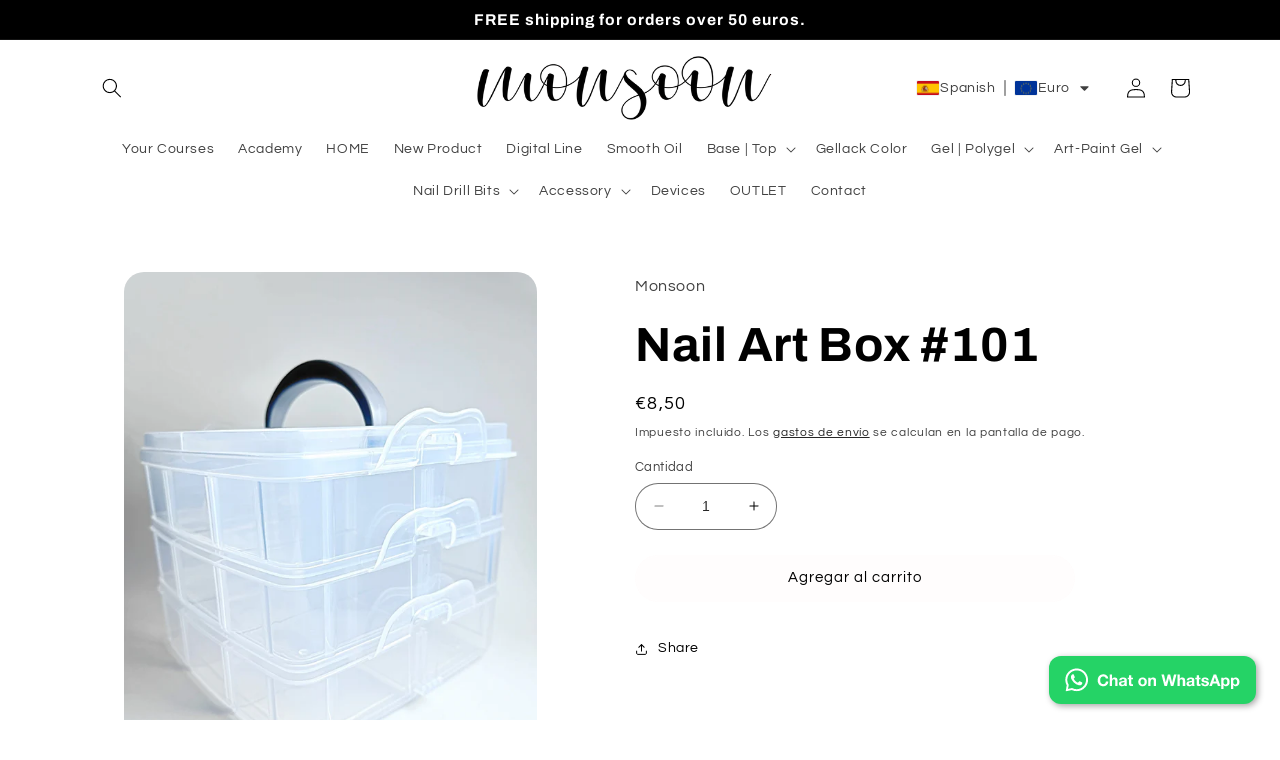

--- FILE ---
content_type: text/css
request_url: https://cdn.shopify.com/extensions/019a40c7-74c8-7361-bace-9ece4339fb82/learning-shop-82/assets/Email_collection_Bar.css
body_size: 337
content:
.futureblink-EmailCollecttionBar-bar {
  padding: 10px;
  width: 100%;
  margin: 0;
  display: flex;
  justify-content: center;
  align-items: center;
  gap: 10px 26px;
  flex-wrap: wrap;

}

.futureblink-EmailCollecttionBar-bar a {
  text-decoration: none;
}

.futureblink-EmailCollecttionBar-bar p {
  margin: 0;
}

.futureblink-EmailCollecttionBar-bar .title {
  margin: 0;
  font-weight: bold;
  line-height: 1.2;
}

.futureblink-EmailCollecttionBar-bar button {
  border: none;
  cursor: pointer;
}

.futureblink-EmailCollecttionBar-bar .close-btn,.futureblink-EmailCollecttionBar-popup .close-btn {
  position: absolute;
  top: 50%;
  right: 8px; /* adjust as needed for spacing */
  transform: translateY(-50%);
  border: none;
  background: none;
  cursor: pointer;
  background: none;
}
.futureblink-EmailCollecttionBar-popup .close-btn {
  top:30px;
  right:10px;
  z-index: 2147483646;
}

.futureblink-EmailCollecttionBar-bar .cta-button {
  display: flex;
  align-items: center;
  justify-content: center;
  text-decoration: none;
  padding: 8px 16px;
  white-space: nowrap;
}

.relative {
  position: relative;
}

.sticky-top {
  position: sticky;
  top: 0;
}

.sticky-bottom {
  position: fixed;
  bottom: 0;
}

.futureblink-EmailCollecttionBar-bar .EmailCollecttionBar-inner {
  display: flex;
  gap: 26px;
  flex-grow: 1;
  justify-content: center;
  align-items: center;
}

.futureblink-EmailCollecttionBar-bar .EmailCollecttionBar-inner_running {
  display: block;
  overflow: hidden;
  position: relative;
}

.futureblink-EmailCollecttionBar-bar .EmailCollecttionBar-inner_running .title {
  white-space: nowrap;
}

.futureblink-EmailCollecttionBar-bar .EmailCollecttionBar-inner_multiple {
  display: block;
  overflow: hidden;
  position: relative;
}



.futureblink-EmailCollecttionBar-bar .EmailCollecttionBar-inner_multiple .navigation-button {
  background: none;
  position: absolute;
  top: 50%;
  border: none;
  cursor: pointer;
  transform: translateY(-50%);
  z-index: 1;
}



.futureblink-EmailCollecttionBar-bar .EmailCollecttionBar-inner_multiple #button-prev {
  left: 0;
  right: auto;
}

.futureblink-EmailCollecttionBar-bar .EmailCollecttionBar-inner_multiple #button-next {
  left: auto;
  right: 0;
}

@media (max-width:430px) {
  .futureblink-EmailCollecttionBar-bar .EmailCollecttionBar-inner_multiple .navigation-button {
      display: none;
  }


}
/* Only show on desktop */
.d-none {
  display: none !important;
}
.d-block {
  display: flex !important;
}
.top-push {
  position: static; /* or specific styles for top-push */
}
body[class*="drawer--open"] .email-collection-bar {
  z-index: 0 !important;
  transition: z-index 0.3s ease;
}
.top-push-scroll {
  position: sticky;
  top: 0;
  width: 100%;
  z-index: 22 !important;
}

.top-overlap {
  position: absolute;
  top: 0;
  width: 100%;
  z-index: 22 !important;
}

.top-overlap-scroll {
  position: fixed;
  top: 0;
  width: 100%;
  z-index: 22 !important;
}

.bottom-overlap-scroll {
  position: fixed;
  bottom: 0;
  width: 100%;
  z-index: 22 !important;
}


/* @media (max-width: 700px) {
  .EmailCollecttionBar-inner {
    flex-direction: column;
    align-items: flex-start;
    gap: 20px;
  }
} */

.futureblink-default-badge {
  display: flex;
  gap: 10px;
  align-items: center;
  justify-content: center;
  background-color: #ffb800;
  padding: 10px;

}
.futureblink-default-badge p {
  margin: 0;
}



--- FILE ---
content_type: text/javascript
request_url: https://cdn.shopify.com/extensions/019a40c7-74c8-7361-bace-9ece4339fb82/learning-shop-82/assets/script.js
body_size: 19130
content:
let cachedCountryData = null;
async function fetchThemeName() {
  try {
    return await window.Shopify.theme;
  } catch (error) {
    console.error(error);
    return null; // Return a fallback value in case of an error
  }
}

(async function fetchCountryOnLoad() {
  const item = JSON.parse(sessionStorage.getItem("country_data"));
  if (item) {
    cachedCountryData = item;
    return;
  }

  try {
    const response = await fetch("/browsing_context_suggestions.json");
    if (!response.ok) throw new Error("Failed to fetch country information");
    const locationData = await response.json();
    // console.log('Location data', locationData);
    cachedCountryData = {
      countryCode: locationData.detected_values.country.handle || "Unknown",
      countryName:
        getCountryName(locationData.detected_values.country_name) || "Unknown",
    };
    sessionStorage.setItem("country_data", JSON.stringify(cachedCountryData));
  } catch (error) {
    console.error(
      "Error fetching country info during page load:",
      error.message,
    );
    cachedCountryData = { countryName: "Unknown" };
  }
})();

async function getEmailCollectionBarData() {
  try {
    const config = window.emailCollectionBarData;
    return config;
  } catch (error) {
    console.error("Error fetching email collection bar data:", error);
  }
}

async function handleEmailSubmission(email, shop, EmailCollectionName, barId) {
  try {
    const date = new Date();
    // Prepare the email data for submission
    const emailData = {
      shopId: shop,
      EmailCollectionName: EmailCollectionName,
      email: email,
      country: cachedCountryData?.countryName || "Unknown",
      time: date.toTimeString().split(" ")[0],
      date: date.toISOString().split("T")[0],
    };

    // Submit the email data
    const response = await fetch("/apps/data-bar/EmailCollecttionBar-data", {
      method: "POST",
      headers: new Headers({
        "ngrok-skip-browser-warning": "69420",
        "Content-Type": "application/json",
      }),
      body: JSON.stringify(emailData),
    });

    if (response.ok) {
      const responseData = await response.json();
      localStorage.setItem(
        `emailSubmissionData_${barId}`,
        JSON.stringify({
          email: email,
        }),
      );
      if (responseData.recurring) {
        return responseData.recurring;
      } else {
        return responseData.recurring;
      }
    } else {
      const errorMessage = await response.text(); // Extract error message from the response if available
      console.error(
        errorMessage || "Failed to submit email. Please try again later.",
      );
    }
  } catch (error) {
    console.error("Error submitting email:", error);
  }
}

function getQueryParam(param) {
  const urlParams = new URLSearchParams(window.location.search);
  return urlParams.get(param);
}

(async function EmailCollecttionBarBar() {
  const EmailCollectionBarData = await getEmailCollectionBarData();
  const theme = await fetchThemeName();

  // Define the theme-specific styles and configurations in a single object
  const themeConfigs = {
    Enterprise: {
      styles: `
      .top-overlap { z-index: 32 !important; }
      .top-overlap-scroll { z-index: 32 !important; }
      .bottom-overlap-scroll { z-index: 31 !important; }
      .top-push-scroll { z-index: 31 !important; }
    `,
    },
    Xtra: {
      styles: `
      #root { z-index: auto; }
    `,
      bodyStyles: {
        overflowX: "visible",
      },
    },
    Eurus: {
      styles: `
      .top-push { z-index: 60 !important; position: relative !important; }
      .top-overlap { z-index: 60 !important; }
      .top-overlap-scroll { z-index: 60 !important; }
      .bottom-overlap-scroll { z-index: 60 !important; }
      .top-push-scroll { z-index: 60 !important; }
    `,
    },
    Motion: {
      initObserver: true,
    },
    // Adding a new theme "NewTheme"
    Blum: {
      styles: `
    .bottom-overlap-scroll { z-index: 4 !important; }

    `,
    },
    Release: {
      styles: `
    .top-overlap-scroll  { z-index: 801 !important; }
    .top-push-scroll { z-index: 801 !important; }
    .top-overlap { z-index: 801 !important; }
    `,
    },
    Canopy: {
      styles: `
    .shopify-section shopify-section-group-header-group cc-header cc-header--sticky {z-index:1 !important}
    .shopify-section shopify-section-group-header-group cc-announcement {z-index:19 !important}
    .top-push-scroll {z-index: 20 !important; }
    .top-overlap {z-index: 20 !important; }
    .top-overlap-scroll  { z-index: 20 !important; }
     .bottom-overlap-scroll { z-index: 21 !important; }
     #cart-drawer{z-index:35 !important}
    #shopify-section-sections--24291324428603__header{z-index:1 !important}
    #shopify-section-sections--24291324428603__announcement{z-index:19 !important}

    `,
    },
    Envy: {
      styles: `

      .top-push-scroll {z-index: 1001 !important; }
.top-overlap {z-index: 1001 !important; }
    .top-overlap-scroll  { z-index: 1001 !important; }

      `,
    },
    Combine: {
      styles: `
      .top-push { z-index: 100 !important; }
      .top-overlap { z-index: 100 !important; }
      .top-overlap-scroll { z-index: 100 !important; }
      .bottom-overlap-scroll { z-index: 100 !important; }
      .top-push-scroll { z-index: 100 !important; }
      #announcement-sections--24291618849083__announcement{z-index:99 !important}
      .sticky-header {position:relative !important}
      #site-header{z-index:99 !important}

      `,
    },
    Cornerstone: {
      styles: `
      .top-push-scroll { z-index: 511 !important; }
      .top-overlap{ z-index: 516 !important; }
      .top-overlap-scroll { z-index: 516 !important; }
      `,
    },
    Sahara: {
      styles: `
    .top-push { z-index: 801 !important;}
      .top-overlap { z-index: 801 !important; }
      .top-overlap-scroll { z-index: 801 !important; }
      .bottom-overlap-scroll { z-index: 801 !important; }
      .top-push-scroll { z-index: 801 !important; }

      `,
    },
    Streamline: {
      styles: `
      .header-wrapper--overlay {position:relative !important}
      `,
    },
    Testament: {
      styles: `



input[id*="email-input"] {
  width: 400px !important;  /* Set width of the email input to 400px */
     /* Optional, round the corners */
}

    .futureblink-EmailCollecttionBar-bar .EmailCollecttionBar-inner button {
      width: 27% !important;

    }
      div[id*="error-message"] {
      margin-top:-17px !important;
      font-size:12px !important;
      }
  `,
    },
    Icon: {
      styles: `
      input[id*="email-input"] {
      margin-top:10px !important;
  width: 400px !important;  /* Set width of the email input to 400px */
     /* Optional, round the corners */
}

    .futureblink-EmailCollecttionBar-bar .EmailCollecttionBar-inner button {
      width: 20% !important;
      padding: 0px 0px !important;

    }
      div[id*="error-message"] {
      margin-top:-17px !important;
      font-size:12px !important;
      }
      `,
    },
    Next: {
      styles: `
      body{ overflowX: visible}
      #nav-top-outer:{z-index:14 !important}
      #root{z-index:12 !important;position:static;}
      input[id*="email-input"] {
      margin-top:10px !important;
  width: 400px !important;  /* Set width of the email input to 400px */
     /* Optional, round the corners */
}

    .futureblink-EmailCollecttionBar-bar .EmailCollecttionBar-inner button {
      width: 20% !important;
      padding: 0px 0px !important;

    }
      div[id*="error-message"] {
      margin-top:-17px !important;
      font-size:12px !important;
      }
      `,
      observeCartState: true,
      bodyStyles: {
        overflowX: "visible",
      },
    },
    Fashionopolism: {
      styles: `
       .futureblink-EmailCollecttionBar-bar .EmailCollecttionBar-inner button {
      width: 27% !important;
      padding: 0px 0px !important;

    }
        div[id*="error-message"] {
      margin-top:-17px !important;
      font-size:12px !important;
      }
       .top-push { z-index: 12 !important;}
      .top-overlap { z-index: 12 !important; }
      .top-overlap-scroll { z-index: 12 !important; }
      .bottom-overlap-scroll { z-index: 12 !important; }
      .top-push-scroll { z-index: 12 !important; }
       `,
    },
    Pinnacle: {
      styles: `
    /* Hide the default checkbox */
    input[type=checkbox] {
        appearance: none; /* Removes default browser styling */
        -webkit-appearance: none;
        -moz-appearance: none;
        position: absolute; /* Removes it from the normal flow */
        opacity: 0; /* Ensures it doesn't appear */
    }

    /* Custom checkbox styling */
    input[type=checkbox] + label {
        display: flex; /* Use flexbox for proper alignment */
        align-items: center; /* Aligns checkbox and label text */
        gap: 6px; /* Adds spacing between checkbox and label */
        cursor: pointer;
    }

    /* Custom checkbox box */
    input[type=checkbox] + label:before {
        content: "";
        width: 18px;
        height: 18px;
        display: inline-block;
        border: 2px solid black;
        background-color: white;
        border-radius: 3px;
    }

    /* Add a checkmark when checked */
    input[type=checkbox]:checked + label:before {
        background-color: black;
        content: "✔";
        color: white;
        font-size: 12px;
        text-align: center;
        line-height: 18px;
    }

    /* Error message styling */
    div[id*="error-message"] {
        margin-top: -17px !important;
        font-size: 12px !important;
    }

    /* Align checkbox and label properly */
    input[type=checkbox] + label {
        display: flex !important;
    }

    /* Email input styling */
    input[id*="email-input"] {
        margin-top: 15px !important;
        width: 300px !important; /* Set width of the email input */
        border-radius: 5px !important; /* Optional, round the corners */
    }
    .top-push-scroll {
    z-index: 51 !important;
}
    .top-overlap {

    z-index: 51 !important;
}
    .top-overlap-scroll {

    z-index: 51 !important;
}
    `,
    },
    Capital: {
      styles: `
  input[id*="email-input"] {
     background:white !important
}
      .top-push { z-index: 1001 !important;}
      .top-overlap { z-index: 1001 !important; }
      .top-overlap-scroll { z-index: 1001 !important; }
      .bottom-overlap-scroll { z-index: 1001 !important; }
      .top-push-scroll { z-index: 1001 !important; }
      div[id*="error-message"] {
        margin-top: 0 !important;
        font-size: 13px !important;

    }
  `,
    },
    Luxe: {
      styles: `
      .top-push { z-index: 101 !important;    position: absolute;}
      .top-overlap { z-index: 101 !important; }
      .top-overlap-scroll { z-index: 101 !important; }
      .bottom-overlap-scroll { z-index: 101 !important; }
      .top-push-scroll { z-index: 101 !important;}
      `,
    },
    Vantage: {
      styles: `
        .top-push { z-index: 12 !important;    }
      .top-overlap { z-index: 12 !important; }
      .top-overlap-scroll { z-index: 12 !important; }
      .bottom-overlap-scroll { z-index: 12 !important; }
      .top-push-scroll { z-index: 12 !important;}
      .futureblink-EmailCollecttionBar-bar .EmailCollecttionBar-inner button {
      width: 27% !important;
      padding: 0px 0px !important;

    }
      input[type=email]{
      width:300px !important;
      margin-top:10px !important;
      }
      div[id*="error-message"] {
        margin-top: -17px !important;
        font-size: 13px !important;

    }
      `,
    },
    Bullet: {
      styles: `
       input[type=checkbox] {
        appearance: none; /* Removes default browser styling */
        -webkit-appearance: none;
        -moz-appearance: none;
        position: absolute; /* Removes it from the normal flow */
        opacity: 0; /* Ensures it doesn't appear */
    }

    /* Custom checkbox styling */
    input[type=checkbox] + label {
        display: flex; /* Use flexbox for proper alignment */
        align-items: center; /* Aligns checkbox and label text */
        gap: 6px; /* Adds spacing between checkbox and label */
        cursor: pointer;
         width: -webkit-fill-available;
    }

    /* Custom checkbox box */
    input[type=checkbox] + label:before {
        content: "";
        width: 18px;
        height: 18px;
        display: inline-block;
        border: 2px solid black;
        background-color: white;
        border-radius: 3px;
    }

    /* Add a checkmark when checked */
    input[type=checkbox]:checked + label:before {
        background-color: black;
        content: "✔";
        color: white;
        font-size: 12px;
        text-align: center;
        line-height: 18px;
    }

    /* Error message styling */
    div[id*="error-message"] {
        margin-top: 0px !important;
        font-size: 12px !important;
    }

    /* Align checkbox and label properly */
    input[type=checkbox] + label {
        display: flex !important;
        width: -webkit-fill-available;
    }

    /* Email input styling */
    input[id*="email-input"] {

        width: 400px !important; /* Set width of the email input */

    }
        .futureblink-EmailCollecttionBar-bar .EmailCollecttionBar-inner button {
      width: 27% !important;


    }
       .top-push { z-index: 111 !important;    }
      .top-overlap { z-index: 111 !important; }
      .top-overlap-scroll { z-index: 111 !important; }
      .bottom-overlap-scroll { z-index: 111 !important; }
      .top-push-scroll { z-index: 111 !important;}
      `,
    },
    Pursuit: {
      styles: `
      .top-push { z-index: 19 !important;    }
      .top-overlap { z-index: 19 !important; }
      .top-overlap-scroll { z-index: 19 !important; }
      .bottom-overlap-scroll { z-index: 19 !important; }
      .top-push-scroll { z-index: 19 !important;}
      `,
    },
    Charge: {
      styles: `
      .top-push { z-index: 31 !important;    }
      .top-overlap { z-index: 31 !important; }
      .top-overlap-scroll { z-index: 31 !important; }
      .bottom-overlap-scroll { z-index: 31 !important; }
      .top-push-scroll { z-index: 31 !important;}
      `,
    },
    Electro: {
      styles: `
      .top-push { z-index: 9 !important;    }
      .top-overlap { z-index: 9 !important; }
      .top-overlap-scroll { z-index: 9 !important; }
      .bottom-overlap-scroll { z-index: 9 !important; }
      .top-push-scroll { z-index: 9 !important;}

        input[type=checkbox] {
        appearance: none; /* Removes default browser styling */
        -webkit-appearance: none;
        -moz-appearance: none;
        position: absolute; /* Removes it from the normal flow */
        opacity: 0; /* Ensures it doesn't appear */
    }

    /* Custom checkbox styling */
    input[type=checkbox] + label {
        display: flex; /* Use flexbox for proper alignment */
        align-items: center; /* Aligns checkbox and label text */
        gap: 6px; /* Adds spacing between checkbox and label */
        cursor: pointer;
         width: -webkit-fill-available;
         color:black !important
    }

    /* Custom checkbox box */
    input[type=checkbox] + label:before {
        content: "";
        width: 18px;
        height: 18px;
        display: inline-block;
        border: 2px solid black;
        background-color: white;
        border-radius: 3px;
    }

    /* Add a checkmark when checked */
    input[type=checkbox]:checked + label:before {
        background-color: black;
        content: "✔";
        color: white;
        font-size: 12px;
        text-align: center;
        line-height: 18px;
    }

    /* Error message styling */
    div[id*="error-message"] {
        margin-top: -7px !important;
        font-size: 12px !important;
    }

    /* Align checkbox and label properly */
    input[type=checkbox] + label {
        display: flex !important;
        width: -webkit-fill-available;
    }

    /* Email input styling */
    input[id*="email-input"] {
        background:white !important;

        width: 400px !important; /* Set width of the email input */

    }
    .futureblink-EmailCollecttionBar-bar .EmailCollecttionBar-inner button {
      width: 30% !important;


    }
      `,
    },
    District: {
      styles: `
       .top-push { z-index: 601 !important;    }
      .top-overlap { z-index: 601 !important; }
      .top-overlap-scroll { z-index: 601 !important; }
      .bottom-overlap-scroll { z-index: 601 !important; }
      .top-push-scroll { z-index: 601 !important;}
      `,
    },
    Infinity: {
      styles: `
       .top-push { z-index: 10001 !important;    }
      .top-overlap { z-index: 10001 !important; }
      .top-overlap-scroll { z-index: 10001 !important; }
      .bottom-overlap-scroll { z-index: 10001 !important; }
      .top-push-scroll { z-index: 10001 !important;}
      `,
    },
    Shark: {
      styles: `
/* Hide the default checkbox */
input[type=checkbox] {
    appearance: none; /* Removes default browser styling */
    -webkit-appearance: none;
    -moz-appearance: none;
    position: absolute; /* Removes it from the normal flow */
    opacity: 0; /* Ensures it doesn't appear */
    pointer-events: none; /* Prevents it from interfering with button clicks */
}

/* Custom checkbox styling */
input[type=checkbox] + label {
    display: flex; /* Use flexbox for proper alignment */
    align-items: center; /* Aligns checkbox and label text */
    gap: 6px; /* Adds spacing between checkbox and label */
    cursor: pointer;
    width: auto; /* Prevents the label from expanding */
    color: black !important;
}

/* Custom checkbox box */
input[type=checkbox] + label:before {
    content: "";
    width: 18px;
    height: 18px;
    display: inline-block;
    border: 2px solid black;
    background-color: white;
    border-radius: 3px;
}

/* Add a checkmark when checked */
input[type=checkbox]:checked + label:before {
    background-color: black;
    content: "✔";
    color: white;
    font-size: 12px;
    text-align: center;
    line-height: 18px;
}

/* Ensure label does not interfere with button clicks */
input[type=checkbox] + label {
    position: relative;
    z-index: 1; /* Ensure label is below the button */
}

/* Error message styling */
div[id*="error-message"] {
    margin-top: -7px !important;
    font-size: 12px !important;
}

/* Email input styling */
input[id*="email-input"] {
    background: white !important;
    width: 400px !important; /* Set width of the email input */
}

/* Fix button click issue */
.futureblink-EmailCollecttionBar-bar .EmailCollecttionBar-inner button {
    width: 20% !important;
    position: relative;
    z-index: 2; /* Ensure button is above the checkbox */
    cursor: pointer; /* Make sure cursor is visible */
}


    }
      `,
    },
    Atlantic: {
      styles: `
      .top-push { z-index: 9000 !important;    }
      .top-overlap { z-index: 9000 !important; }
      .top-overlap-scroll { z-index: 9000 !important; }
      .bottom-overlap-scroll { z-index: 9000 !important; }
      .top-push-scroll { z-index: 9000 !important;}
      `,
    },
    Outsiders: {
      styles: `
       .top-push { z-index: 1001 !important;    }
      .top-overlap { z-index: 1001 !important; }
      .top-overlap-scroll { z-index: 1001 !important; }
      .bottom-overlap-scroll { z-index: 1001 !important; }
      .top-push-scroll { z-index: 1001 !important;}
      `,
    },
    Nordic: {
      styles: `


.top-push {
    z-index: 1001 !important;
    margin-top: -60px !important;
}

.top-overlap {
    z-index: 1001 !important;

}

.top-overlap-scroll {
    z-index: 1001 !important;

}

.bottom-overlap-scroll {
    z-index: 1001 !important;
    margin-top: -60px !important;
}

.top-push-scroll {
    position: fixed;
    top: 0;
    left: 0;
    right: 0;
    width: 100%;
}

      `,
    },
    Whisk: {
      styles: `
        .top-push { z-index: 111 !important;  position:absolute !important;    margin-top: -60px;  }
      .top-overlap { z-index: 111 !important; }
      .top-overlap-scroll { z-index: 111 !important; }
      .bottom-overlap-scroll { z-index: 111 !important; }
      .top-push-scroll { z-index: 111 !important;      position: fixed;}
      `,
    },
  };
  function updateBodyMargin() {
    if (
      (theme.schema_name === "Nordic" || theme.schema_name === "Whisk") &&
      (document.querySelector(".top-push") ||
        document.querySelector(".top-push-scroll"))
    ) {
      document.body.style.marginTop = "60px";
    } else {
      document.body.style.marginTop = "";
    }
  }

  // Run on page load
  updateBodyMargin();

  // Observe DOM changes to update margin dynamically
  if (theme.schema_name === "Nordic" || theme.schema_name === "Whisk") {
    const observer = new MutationObserver(updateBodyMargin);
    observer.observe(document.body, {
      attributes: true,
      childList: true,
      subtree: true,
    });
  }

  // Function to apply styles
  function applyStyles(styles) {
    const style = document.createElement("style");
    style.innerHTML = styles;
    document.head.appendChild(style);
  }

  // Function to apply body styles
  function applyBodyStyles(bodyStyles) {
    Object.assign(document.body.style, bodyStyles);
  }

  // Function to initialize MutationObserver for Motion theme
  function initMotionObserver() {
    document.addEventListener("DOMContentLoaded", () => {
      const cartDrawer = document.getElementById("CartDrawer");
      if (!cartDrawer) return;

      const topOverlapElements = document.querySelectorAll(
        ".top-overlap, .top-overlap-scroll, .bottom-overlap-scroll, .top-push-scroll",
      );

      const observer = new MutationObserver(() => {
        const isOpen = cartDrawer.classList.contains("drawer--is-open");
        topOverlapElements.forEach((element) => {
          if (isOpen) {
            element.style.setProperty("z-index", "0", "important");
            element.style.setProperty("position", "static", "important");
          } else {
            element.style.setProperty(
              "z-index",
              element.classList.contains("top-overlap") ? "32" : "31",
              "important",
            );
            element.style.setProperty(
              "position",
              element.classList.contains("top-overlap") ? "absolute" : "fixed",
              "important",
            );
          }
        });
      });

      observer.observe(cartDrawer, {
        attributes: true,
        attributeFilter: ["class"],
      });
    });
  }
  function observeCartState() {
    const cartDrawer = document.querySelector(
      ".m6pn.initial-colors.m6pn-initialized",
    );

    if (!cartDrawer) {
      console.warn("Cart drawer not found. Retrying in 1s...");
      setTimeout(observeCartState, 1000); // Retry if the element isn't available yet
      return;
    }

    const observer = new MutationObserver(() => {
      if (cartDrawer.classList.contains("toggle")) {
        // Add logic when the cart opens
      } else {
        // Add logic when the cart closes
      }
    });

    observer.observe(cartDrawer, {
      attributes: true,
      attributeFilter: ["class"], // Observe only class changes
    });
  }

  // Main function to apply theme styles
  function applyThemeStyles(theme) {
    const config = themeConfigs[theme.schema_name];

    if (config) {
      if (config.styles) applyStyles(config.styles);
      if (config.bodyStyles) applyBodyStyles(config.bodyStyles);
      if (config.initObserver) initMotionObserver();
      if (config.observeCartState) observeCartState();
    }
  }

  applyThemeStyles(theme);

  if (!EmailCollectionBarData || !EmailCollectionBarData.EmailCollections) {
    return;
  }

  const fonts = {
    helvetica: "Helvetica",
    arial: "Arial",
    tahoma: "Tahoma",
    treubuchet_ms: "Trebuchet MS",
    times_new_roman: "Times New Roman",
    georgia: "Georgia",
    garamond: "Garamond",
    courier_new: "Courier New",
  };
  const defaultFont =
    "Helvetica, 'Helvetica Neue', Arial, 'Lucida Grande', sans-serif";

  EmailCollectionBarData.EmailCollections.forEach(async (data) => {
    const {
      design,
      placement,
      scheduled,
      id,
      content,
      translations,
      email_type,
    } = data;
    const matchedTranslation = translations.find(
      (t) => t.locale === window.EmailCollectionMeta.shopLanguage,
    );

    let localStorageData = JSON.parse(
      window.localStorage.getItem(`EmailCollectionBarClosed_${data.id}`),
    );
    if (
      localStorageData &&
      localStorageData.id === data.id &&
      localStorageData.value &&
      localStorageData.updatedAt === data.updatedAt
    )
      return;
    if (
      shouldDisplayEmailCollection(scheduled.start, scheduled.end) &&
      (await canShowInCountry(placement)) &&
      canShowOnHomePage(placement.pages_type) &&
      canShowInProduct(placement.pages, placement.pages_type) &&
      canShowOnCollection(placement.pages, placement.pages_type)
    ) {
      const emailSubmissionData = JSON.parse(
        localStorage.getItem(`emailSubmissionData_${id}`),
      );
      if (email_type === "bar" || ! email_type) {
        const bar = document.createElement("div");
        bar.setAttribute("futureblink-email-popups-bar","")

        if (emailSubmissionData) {
      
          // customerTypeEmailCollecttionBarBar(
          //   data,
          //   design,
          //   bar,
          //   true,
          //   matchedTranslation,
          // );
          // if (placement.pages_type === "custom") {
          //   const EmailCollecttionBarBlocks = document.querySelectorAll(
          //     ".futureblink-EmailCollectionBar-block",
          //   );
          //   EmailCollecttionBarBlocks.forEach((block) => {
          //     const blockId = block.id;
          //     if (blockId === data.id) {
          //       const barClone = bar.cloneNode(true); // Clone bar
          //       block.appendChild(barClone); // Append the cloned bar
          //       // Reattach event listeners after appending
          //       attachEventListeners(barClone, data, design);
          //     }
          //   });
          // } else {
          //   document.body.prepend(bar);
          // }
          return;
        }

        // If not a returning user or time has passed, show the default bar
        simpleEmailCollecttionBarBar(data, design, bar, matchedTranslation);

        // Fetch values
        const sourceParam = getQueryParam("utm_source");
        const visitors = data?.visitors || [];
        const utmCodeFromDB = visitors.includes("utm_code")
          ? data?.utm_code || ""
          : "";
        const currentUTMParams = getUTMParams(
          window.location.search,
          design,
          placement,
        );
        const utmCodeParams = getUTMParamsFromDB(utmCodeFromDB);
        const delayInSeconds = Number(data?.placement?.delay) || 0;
        const shouldApplyDelay = delayInSeconds > 0;

        bar.className = `futureblink-EmailCollecttionBar-bar futureblink-EmailCollecttionBar-bar_${data.id}
${shouldApplyDelay ? "d-none" : ""}
  ${placement.pages_type === "custom" ? "relative" : ""}
  ${design.position === "top_push" ? "top-push" : ""}
  ${design.position === "top_push_scroll" ? "top-push-scroll" : ""}
  ${design.position === "top_overlap" ? "top-overlap" : ""}
  ${design.position === "top_overlap_scroll" ? "top-overlap-scroll" : ""}
  ${design.position === "bottom_overlap_scroll" ? "bottom-overlap-scroll" : ""}
  ${design.sticky && (design.displayPosition === "top_push" || design.displayPosition === "top_overlap") ? "sticky-top" : ""}
  ${design.visibility === "Only Mobile" && window.innerWidth > 768 ? "d-none" : ""}
  ${design.visibility === "Only Desktop" && window.innerWidth <= 768 ? "d-none" : ""}
  ${design.visibility === "Desktop and Mobile" ? "" : ""}
       ${placement.pages_type === "custom" ? "relative" : design.position === "bottom" ? "sticky-bottom" : design.position === "top" && design.sticky ? "sticky-top" : ""}
       ${design.visibility === "Only Mobile" && window.innerWidth > 768 ? "d-none" : ""}
       ${design.visibility === "Only Desktop" && window.innerWidth <= 768 ? "d-none" : ""}
       ${design.visibility === "Desktop and Mobile" ? "" : ""}`;
        // Apply delay if specified
        if (shouldApplyDelay) {
          setTimeout(() => {
            bar.classList.remove("d-none");
          }, delayInSeconds * 1000);
        }

        function visibilityCheck() {
          const hasUtmCode = !!utmCodeFromDB;
          const hasVisitors = visitors.length > 0;

          let isUtmCodeValid = false;
          let isPlatformValid = false;

          if (hasUtmCode) {
            isUtmCodeValid = Object.entries(utmCodeParams).every(
              ([key, value]) => currentUTMParams[key] === value,
            );
          }

          if (hasVisitors) {
            isPlatformValid = visitors.includes(sourceParam);
          }
          // Decision logic based on which inputs exist
          if (!hasUtmCode && !hasVisitors) {
            return true;
          } else if (hasUtmCode && !hasVisitors) {
            return isUtmCodeValid;
          } else if (!hasUtmCode && hasVisitors) {
            return isPlatformValid;
          } else {
            return isUtmCodeValid || isPlatformValid;
          }
        }

        // Determine Bar Display
        if (visibilityCheck()) {
          console.log("track 1")
          bar.style.display = "block";
          const trackerConfig = {
  apiEndpoint: '/apps/data-bar/track',
  badgeId: id,
  debug:true
};

new HoppyPopupsTracker(trackerConfig)
        } else {
          bar.style.display = "none";
        }

        bar.style.background = design.gradient
          ? `linear-gradient(${design.angle}deg,${design.initial_color},${design.final_color})`
          : design.color;
        bar.style.border = `${design.border_size}px solid ${design.border_color}`;
        bar.style.borderRadius = `${design.bar_corner_radius}px`;
        bar.style.fontFamily = fonts[design.font] || defaultFont;
        bar.style.zIndex = design.sticky && design.position === "top" ? 11 : 10;

        // media query style
        const style = document.createElement("style");
        style.type = "text/css";

        const styles = `


      @media (max-width:620px) {
        .futureblink-EmailCollecttionBar-bar_${data.id} .title {
            font-size: ${Number(design.title_size) - 2}px !important;
        }

        .futureblink-EmailCollecttionBar-bar_${data.id} .subheading {
            font-size: ${Number(design.subheading_size) - 3}px !important;
        }

        .futureblink-EmailCollecttionBar-bar_${data.id} .cta-button {
            font-size: ${Number(design.button_text_size) - 3}px !important;
        }
        }
          `;
        style.innerHTML = styles;
        document.head.appendChild(style);

        // simpleEmailCollectionBar(data, design, bar);

        // close button
        if (data.closable) {
          bar.style.display = "flex";
          bar.style.position = "relative";

          const closeBtn = document.createElement("button");
          closeBtn.setAttribute("futureblink-email-popups-bar-close","")
          closeBtn.addEventListener("click", () => {
            bar.parentNode.removeChild(bar);
            window.localStorage.setItem(
              `EmailCollectionBarClosed_${data.id}`,
              JSON.stringify({
                id: data.id,
                value: true,
                updatedAt: data.updatedAt,
              }),
            );
          });

          closeBtn.className = "close-btn";
          closeBtn.innerHTML = `
          <svg width="12" height="12" fill="none" xmlns="http://www.w3.org/2000/svg">
            <path d="m7.414 6 4.293-4.293A.999.999 0 1 0 10.293.293L6 4.586 1.707.293A.999.999 0 1 0 .293 1.707L4.586 6 .293 10.293a.999.999 0 1 0 1.414 1.414L6 7.414l4.293 4.293a.997.997 0 0 0 1.414 0 .999.999 0 0 0 0-1.414L7.414 6Z" fill="${design.close_icon_color}"></path>
          </svg>
        `;

          bar.appendChild(closeBtn);
        }

        if (placement.pages_type === "custom") {
          const EmailCollecttionBarBlocks = document.querySelectorAll(
            ".futureblink-EmailCollectionBar-block",
          );
          EmailCollecttionBarBlocks.forEach((block) => {
            const blockId = block.id;
            if (blockId === data.id) {
              const barClone = bar.cloneNode(true); // Clone bar
              block.appendChild(barClone); // Append the cloned bar
              // Reattach event listeners after appending
              attachEventListeners(barClone, data, design);
            }
          });
        } else {
          document.body.prepend(bar); // Default behavior
          attachEventListeners(bar, data, design); // Attach event listeners
        }
      }
      if (email_type === "popup") {
        function showPopup() {
          const popupWidth = {
            small: window.innerWidth > 768 ? "500px" : "70%",
            medium: window.innerWidth > 768 ? "700px" : "80%",
            large: window.innerWidth > 768 ? "800px" : "90%",
            full_page: "100%",
          };

          const imageWidth = {
            Small:
              window.innerWidth > 768
                ? design.popup_size === "full_page"
                  ? "34%"
                  : "36%"
                : "130px",
            Medium: window.innerWidth > 768 ? "43%" : "170px",
            Large: window.innerWidth > 768 ? "50%" : "210px",
          };
          const imageHeight = {
            Small: design.popup_size === "full_page" ? "26%" : "170px",
            Medium: design.popup_size === "full_page" ? "30%" : "200px",
            Large: design.popup_size === "full_page" ? "34%" : "230px",
          };
          const imageDirection = {
            top: "column",
            left: window.innerWidth < 768 ? "column" : "row",
            right: window.innerWidth < 768 ? "column" : "row-reverse",
          };

          const imageScale = {
            fit: "contain",
            fill: "cover",
          };

          const existing = document.getElementById(
            "futureblink-email-popup-overlay",
          );
          if (existing) existing.remove();
          const overlay = document.createElement("div");
          overlay.id = "futureblink-email-popup-overlay";
          (overlay.style.width = "100%"),
            (overlay.style.height = "100%"),
            (overlay.style.position = "fixed");
          overlay.style.top = 0;
          overlay.style.left = 0;
          (overlay.transform = "translate(-50%, -50%)"),
            (overlay.style.background = design.overlay_color);
          overlay.style.opacity = 0.6;
          overlay.style.zIndex = 2147483646;
          overlay.style.display = "block";

          const popup = document.createElement("div");
          popup.setAttribute("futureblink-email-popups-bar","")
          popup.className = `futureblink-EmailCollecttionBar-popup`;
          popup.style.background = design.gradient
            ? `linear-gradient(${design.angle}deg, ${design.initial_color}, ${design.final_color})`
            : design.color;
          popup.style.borderRadius = design.bar_corner_radius + "px";
          popup.style.border = `${design.border_size}px solid ${design.border_color}`;
          popup.style.fontFamily = design.font || "Arial, sans-serif";
          popup.style.width = popupWidth[design.popup_size];
          popup.style.height =
            design.popup_size == "full_page" ? "100%" : "auto";

          popup.style.position = "fixed";
          switch (design.position){
            case "top_left":
              popup.style.top = "10px";
              popup.style.left = "10px";
              popup.style.transform = "none";
              break;
            case "top_right":
              popup.style.top = "10px";
              popup.style.right = "10px";
              popup.style.transform = "none";
              break;
            case "center":
              popup.style.top = "50%";
              popup.style.left = "50%";
              popup.style.transform =  "translate(-50%, -50%)";
              break;
            case "bottom_left":
              popup.style.bottom = "10px";
              popup.style.left = "10px";
              popup.style.transform =  "none";
              break;
            case "bottom_right":
              popup.style.bottom = "10px";
              popup.style.right = "10px";
              popup.style.transform =  "none";
              break;
            default:
              popup.style.top = "50%";
              popup.style.left = "50%";
              popup.style.transform =  "translate(-50%, -50%)";
              break;
            
          }
   
          popup.style.zIndex = 2147483646;
          popup.style.maxHeight="100%";
          popup.style.overflow="auto";
          if (design.image_layout === "background" && data.image.url) {
            popup.style.backgroundImage = `url(${data.image.url})`;
            popup.style.backgroundRepeat = "no-repeat";
            popup.style.backgroundPosition = "center";
            popup.style.backgroundSize = imageScale[design.image_scale];
          }

          const PopUpImageContentContainer = document.createElement("div");
          PopUpImageContentContainer.style.display = "flex";
          PopUpImageContentContainer.style.flexDirection =
            imageDirection[design.image_layout];
          PopUpImageContentContainer.style.position = "relative";
          PopUpImageContentContainer.style.width = "100%";
          PopUpImageContentContainer.style.height = "100%";
          PopUpImageContentContainer.style.alignItems = "stretch";
          PopUpImageContentContainer.style.justifyContent = "center";

          if (data.image.url && design.image_layout !== "background") {
            const imageDiv = document.createElement("div");
            imageDiv.style.overflow = "hidden";
            if (imageDirection[design.image_layout] === "column") {
              imageDiv.style.width = "100%";
              imageDiv.style.height = imageHeight[design.image_size];
            } else {
              imageDiv.style.width = imageWidth[design.image_size];
            }

            const imagecontainer = document.createElement("img");
            imagecontainer.src = data.image.url;
            imagecontainer.alt = data.image.alt;
            imagecontainer.style.width = "100%";
            imagecontainer.style.height = "100%";
            imagecontainer.style.maxHeight = "100%";
            imagecontainer.style.maxWidth = "100%";
            imagecontainer.style.objectFit = imageScale[design.image_scale];
            if (design.image_layout === "top") {
              imagecontainer.style.borderTopLeftRadius =
                design.bar_corner_radius + "px";
              imagecontainer.style.borderTopRightRadius =
                design.bar_corner_radius + "px";
            }
            if (design.image_layout === "left") {
              if (window.innerWidth > 768) {
                imagecontainer.style.borderTopLeftRadius =
                  design.bar_corner_radius + "px";
                imagecontainer.style.borderBottomLeftRadius =
                  design.bar_corner_radius + "px";
              } else {
                imagecontainer.style.borderTopLeftRadius =
                  design.bar_corner_radius + "px";
                imagecontainer.style.borderTopRightRadius =
                  design.bar_corner_radius + "px";
              }
            }
            if (design.image_layout === "right") {
              if (window.innerWidth > 768) {
                imagecontainer.style.borderTopRightRadius =
                  design.bar_corner_radius + "px";
                imagecontainer.style.borderBottomRightRadius =
                  design.bar_corner_radius + "px";
              } else {
                imagecontainer.style.borderTopLeftRadius =
                  design.bar_corner_radius + "px";
                imagecontainer.style.borderTopRightRadius =
                  design.bar_corner_radius + "px";
              }
            }

            imageDiv.appendChild(imagecontainer);
            PopUpImageContentContainer.appendChild(imageDiv);
          }
          const contentContainer = document.createElement("div");
          contentContainer.id=`content-container-${data.id}`
          contentContainer.style.padding = `${(window, innerWidth > 768 ? "50px" : "20px")}`;
          contentContainer.style.display = "flex";
          contentContainer.style.justifyContent = "center";
          contentContainer.style.flexDirection = "column";
          contentContainer.style.alignItems = "center";
          contentContainer.style.gap = "20px";
          contentContainer.style.flex = 1;
          contentContainer.style.textAlign = "center";

          if (emailSubmissionData) {
            customerTypeEmailCollecttionPopup(
              data,
              design,
              contentContainer,
              true,
              matchedTranslation,
            );
          } else {
            showEmailCollectionPopup(
              data,
              design,
              matchedTranslation,
              contentContainer,
            );
          }
          const sourceParam = getQueryParam("utm_source");
          const visitors = data?.visitors || [];
          const utmCodeFromDB = visitors.includes("utm_code")
            ? data?.utm_code || ""
            : "";
          const currentUTMParams = getUTMParams(
            window.location.search,
            design,
            placement,
          );
          const utmCodeParams = getUTMParamsFromDB(utmCodeFromDB);
          function visibilityCheck() {
            const hasUtmCode = !!utmCodeFromDB;
            const hasVisitors = visitors.length > 0;

            let isUtmCodeValid = false;
            let isPlatformValid = false;

            if (hasUtmCode) {
              isUtmCodeValid = Object.entries(utmCodeParams).every(
                ([key, value]) => currentUTMParams[key] === value,
              );
            }

            if (hasVisitors) {
              isPlatformValid = visitors.includes(sourceParam);
            }
            // Decision logic based on which inputs exist
            if (!hasUtmCode && !hasVisitors) {
              return true;
            } else if (hasUtmCode && !hasVisitors) {
              return isUtmCodeValid;
            } else if (!hasUtmCode && hasVisitors) {
              return isPlatformValid;
            } else {
              return isUtmCodeValid || isPlatformValid;
            }
          }

          // Determine Bar Display
          if (visibilityCheck()) {
            if (data.trigger.type === "scroll") {
              const isMobile = window.innerWidth <= 768;
              const visibilitySetting = design.visibility;
              if (
                (visibilitySetting === "Only Mobile" && !isMobile) ||
                (visibilitySetting === "Only Desktop" && isMobile)
              ) {
                return;
              }
              popup.style.display = "none";
              overlay.style.display = "none";
              const scrollPercent = Number(data.trigger.show_popup);
              window.addEventListener("scroll", function onScroll() {
                const scrolled =
                  ((window.scrollY + window.innerHeight) /
                    document.body.scrollHeight) *
                  100;
                if (scrolled >= scrollPercent-1) {
                  popup.style.display = "block";
                  overlay.style.display = "block";
console.log("track 2")
                    const trackerConfig = {
    apiEndpoint: '/apps/data-bar/track',
    badgeId: data.id,
    debug: true
  };
  new HoppyPopupsTracker(trackerConfig);
  
  window.removeEventListener("scroll", onScroll)
                  window.removeEventListener("scroll", onScroll);
                } else {
                  popup.style.display = "none";
                  overlay.style.display = "none";
                }
              });
            }
            if (data.trigger.type === "time") {
              if (data.trigger.show_popup !== 0) {
                popup.style.display = "none";
                overlay.style.display = "none";
                setTimeout(
                  () => {
                    popup.style.display = "block";
                    overlay.style.display = "block";
                    console.log("track 3")
                      const trackerConfig = {
    apiEndpoint: '/apps/data-bar/track',
    badgeId: data.id,
    debug: true
  };
  new HoppyPopupsTracker(trackerConfig)
                  },
                  Number(data.trigger.show_popup) * 1000,
                );
              }
            }
            if (data.trigger.type === "exit_intent") {
              // Only show on desktop
              if (window.innerWidth > 768) {
                let hasShown = false;
                function handleMouseOut(e) {
                  // Only trigger if mouse leaves at the top of the viewport
                  if (!hasShown && e.clientY <= 0) {
                    hasShown = true;
                    popup.style.display = "block";
                    overlay.style.display = "block ";
console.log("track 4")
                      const trackerConfig = {
    apiEndpoint: '/apps/data-bar/track',
    badgeId: data.id,
    debug: true
  };
  new HoppyPopupsTracker(trackerConfig)
                    // Optionally, remove the event listener after showing
                    document.removeEventListener("mouseout", handleMouseOut);
                  }
                }
                // Hide initially
                popup.style.display = "none";
                overlay.style.display = "none";
                // Add the event listener
                document.addEventListener("mouseout", handleMouseOut);
              } else {
                // On mobile, do not show exit-intent popups
                popup.style.display = "none";
                overlay.style.display = "none";
              }
            }
          } else {
            popup.style.display = "none";
            overlay.style.display = "none";
          }

          if (data.closable) {
            const closeBtn = document.createElement("button");
          closeBtn.setAttribute("futureblink-email-popups-bar-close",'')
            closeBtn.addEventListener("click", () => {
              popup.parentNode.removeChild(popup);
              overlay.parentNode.removeChild(overlay);

              window.localStorage.setItem(
                `EmailCollectionPopupClosed_${data.id}`,
                JSON.stringify({
                  id: data.id,
                  value: true,
                  updatedAt: data.updatedAt,
                  closedAt: Date.now(),
                }),
              );
              window.sessionStorage.setItem(
              `EmailCollectionPopupVisited_${data.id}`,true)
            });


            closeBtn.className = "close-btn";
            closeBtn.innerHTML = `
            <svg width="12" height="12" fill="none" xmlns="http://www.w3.org/2000/svg">
              <path d="m7.414 6 4.293-4.293A.999.999 0 1 0 10.293.293L6 4.586 1.707.293A.999.999 0 1 0 .293 1.707L4.586 6 .293 10.293a.999.999 0 1 0 1.414 1.414L6 7.414l4.293 4.293a.997.997 0 0 0 1.414 0 .999.999 0 0 0 0-1.414L7.414 6Z" fill="${design.close_icon_color}"></path>
            </svg>
          `;

            popup.appendChild(closeBtn);
          }

          if (
            (design.visibility === "Only Mobile" && window.innerWidth > 768) ||
            (design.visibility === "Only Desktop" && window.innerWidth <= 768)
          ) {
            popup.style.display = "none";
            overlay.style.display = "none";
          }

          PopUpImageContentContainer.appendChild(contentContainer);

          popup.appendChild(PopUpImageContentContainer);
          if (placement.pages_type === "custom") {
setTimeout(()=>{
          const EmailCollecttionBarBlocks = document.querySelectorAll(
            ".futureblink-EmailCollectionBar-block",
          );
          EmailCollecttionBarBlocks.forEach((block) => {
            const blockId = block.id;
            if (blockId === data.id) {
              const popupClone = popup.cloneNode(true); // Clone bar
              const overlayClone = overlay.cloneNode(true); // Clone bar
              popupClone.style.position="";
              popupClone.style.margin="auto";
              popupClone.style.transform="none"
              overlayClone.style.position="";
              overlayClone.style.opacity="1";
              overlayClone.style.padding="10px"
              overlayClone.style.backgroundColor=`${design.overlay_color}99`;
              if (visibilityCheck()) {
                const isMobile = window.innerWidth <= 768;
              const visibilitySetting = design.visibility;
              if (
                (visibilitySetting === "Only Mobile" && !isMobile) ||
                (visibilitySetting === "Only Desktop" && isMobile)
              ) {
                return;
              }
              if (data.trigger.type === "scroll" || data.trigger.type === "exit_intent") {
                popupClone.style.display="block";
                overlayClone.style.display="block";
              }
               if (data.trigger.type === "time") {
              if (data.trigger.show_popup !== 0) {
                setTimeout(
                  () => {
                    popupClone.style.display = "block";
                    overlayClone.style.display = "block";
                  },
                  Number(data.trigger.show_popup) * 1000,
                );
              }
            }
              }
              overlayClone.appendChild(popupClone)
              block.appendChild(overlayClone);
              const contentContainer = popupClone.querySelector(`#content-container-${data.id}`);
              attachEventListeners(contentContainer, data, design);
            }
          });
          
},0)
        } else {
           document.body.appendChild(overlay);
          document.body.appendChild(popup);
        }
         
          setTimeout(() => {
            attachEventListeners(contentContainer, data, design);
          }, 0);
        }

        const closedPopup = JSON.parse(
          localStorage.getItem(`EmailCollectionPopupClosed_${data.id}`),
        );
        const visitedOnce = window.sessionStorage.getItem(
          `EmailCollectionPopupVisited_${data.id}`,
        );
        if (emailSubmissionData) {
          return;
        }
        if (data.trigger.display_freq === "once") {
          if(!visitedOnce){
           showPopup();
          }
          
        } else if (data.trigger.display_freq === "limitfreq") {
          const limitDays = Number(data.trigger.freq_limit);
          if (!closedPopup) {
            showPopup();
          } else {
            const lastClosed = closedPopup.closedAt;
            const msSinceClosed = Date.now() - lastClosed;
            if (msSinceClosed > limitDays * 24 * 60 * 60 * 1000) {
              showPopup();
            }
          }
        }
      }
    }


 const trackerConfig = {
    apiEndpoint: '/apps/data-bar/track',
    badgeId: id,
    debug:true
};
    if(data?.trigger?.show_popup ===0){
new HoppyPopupsTracker(trackerConfig)
      
    }else if(data.email_type === "bar"){
      new HoppyPopupsTracker(trackerConfig)
    }

  });
  function attachEventListeners(bar, data, design) {
    // Select the close button
    const closeButton = bar.querySelector(".close-btn");
    let submitButton;
    if (data.email_type === "bar" || !data.email_type) {
      submitButton = bar.querySelector(`#email-input-${data.id}`).nextSibling; // Ensure correct button selection
    } else {
      submitButton = bar.querySelector(`#email-input-${data.id}`).nextSibling
        .nextSibling;
    }
    
    const errorMessage = bar.querySelector(`#error-message-${data.id}`);
    const optInCheckbox = bar.querySelector(`#optIn-${data.id}`);
    const { translations } = data;
    const matchedTranslation = translations.find(
      (t) => t.locale === window.EmailCollectionMeta.shopLanguage,
    );

    // Close button event listener
    if (closeButton) {
      closeButton.addEventListener("click", () => {
        if (data.email_type === "popup") {
          const popup = bar.parentNode;
          const overlay = popup.previousSibling;
          popup.parentNode.removeChild(popup);
          overlay.parentNode.removeChild(overlay);
        } else if (data.email_type === "bar" || !data.email_type) {
          bar.parentNode.removeChild(bar);
        }

        window.localStorage.setItem(
          `EmailCollectionBarClosed_${data.id}`,
          JSON.stringify({
            id: data.id,
            value: true,
            updatedAt: data.updatedAt,
          }),
        );
      });
    }

    // Submit button event listener
    if (submitButton) {
      submitButton.setAttribute("futureblink-email-popups-bar-cta","")
      submitButton.addEventListener("click", async () => {
        // Clear previous error messages
        errorMessage.style.visibility = "hidden";
        errorMessage.style.display = "none";

        const email = document.getElementById(`email-input-${data.id}`).value;

        if (!validateEmail(email)) {
          errorMessage.textContent = "Please enter a valid email address.";
          errorMessage.style.visibility = "visible";
          errorMessage.style.display = "block";
          return;
        }

        if (optInCheckbox && !optInCheckbox.checked) {
          errorMessage.textContent =
            "Please check the opt-in checkbox to proceed.";
          errorMessage.style.visibility = "visible";
          errorMessage.style.display = "block";
          return;
        }

     try {
  const response = await handleEmailSubmission(
    email,
    data?.shop,
    data?.name,
    data?.id,
  );
  if (response !== null) {
    bar.innerHTML = "";
    if (data.email_type === "bar" || !data.email_type) {
      customerTypeEmailCollecttionBarBar(
        data,
        design,
        bar,
        response,
        matchedTranslation,
      );
    } else if (data.email_type === "popup") {
      customerTypeEmailCollecttionPopup(
        data,
        design,
        bar,
        response,
        matchedTranslation,
      );
    }
    
    // Reinitialize tracker for the updated content
    const trackerConfig = {
      apiEndpoint: '/apps/data-bar/track',
      badgeId: data.id,
      debug: true,
      view:"false",
      close:data.email_type !== "bar" ? "false" : "true"
    };
    new HoppyPopupsTracker(trackerConfig);
  }
} catch (error) {
  console.error("Error during email submission:", error);
}


      });
    } else {
      console.error("Submit button not found");
    }

 const trackerConfig = {
    apiEndpoint: '/apps/data-bar/track',
    badgeId: data.id,
    debug:true,
    view:"false",
    close:"false"
};
if(data.email_type !== "bar" && data?.trigger?.show_popup ===0){
new HoppyPopupsTracker(trackerConfig)
  
}

  }

  async function simpleEmailCollecttionBarBar(
    data,
    design,
    bar,
    matchedTranslations,
  ) {
    data.content.slice(0, 1).forEach((content) => {
      const innerDiv = document.createElement("div");
      innerDiv.className = "EmailCollecttionBar-inner";
      innerDiv.style.display = "flex";
      innerDiv.style.alignItems = "center";
      innerDiv.style.gap = "10px";
      innerDiv.style.flexWrap = "wrap";

      // Title
      const title = document.createElement("h2");
      title.className = "title";
      title.textContent =
        matchedTranslations && matchedTranslations?.content[0]?.title?.trim()
          ? matchedTranslations.content[0].title
          : content.title;
      title.style.margin = "0";
      title.style.fontWeight = "bold";
      title.style.fontSize = `${design.title_size}px`;
      title.style.color = design.title_color;
      title.style.fontFamily = design.font || "Arial, sans-serif";

      // Input, Button, and Checkbox Wrapper
      const inputGroup = document.createElement("div");
      inputGroup.style.display = "flex";
      inputGroup.style.alignItems = "center";
      inputGroup.style.gap = "10px";
      inputGroup.style.width = "100%";

      // Input Field
      const input = document.createElement("input");
      input.type = "email";
      input.placeholder = content.placeholder;
      input.style.padding = "8px";
      input.style.border = "1px solid #ccc";
      input.style.borderRadius = "4px";
      input.style.flex = "1";
      input.id = `email-input-${data.id}`;
      // input.style.maxWidth = "400px !important";
    
      // Submit Button
      const submitButton = document.createElement("button");
      submitButton.setAttribute("futureblink-email-popups-bar-cta","")
      submitButton.textContent =
        matchedTranslations &&
        matchedTranslations?.content[0]?.buttonText?.trim()
          ? matchedTranslations.content[0].buttonText
          : content.cta_button_text;
      submitButton.style.padding = "8px 12px";
      submitButton.style.background = design.button_color;
      submitButton.style.color = design.button_text_color;
      submitButton.style.border = "none";
      submitButton.style.borderRadius = `${design.button_corner_radius}px`;
      submitButton.style.cursor = "pointer";
      submitButton.style.fontSize= `${design.button_text_size}px`;

      // Checkbox

      const optInCheckbox = document.createElement("input");

      // Error Message
      const errorMessage = document.createElement("div");
      errorMessage.id = `error-message-${data.id}`;
      errorMessage.style.backgroundColor = "white";
      errorMessage.style.color = "red";
      errorMessage.style.fontSize = `${10}px`;
      errorMessage.style.visibility = "hidden";
      errorMessage.style.width = "fit-content";
      errorMessage.style.padding = "2px";
      errorMessage.style.marginTop = "2px";
      errorMessage.style.marginBottom = "5px";
      errorMessage.style.display = "none";
      errorMessage.textContent = "Please enter a valid email address.";

      inputGroup.appendChild(input);
      inputGroup.appendChild(submitButton);

      if (content?.optInCheckout === true) {
        optInCheckbox.type = "checkbox";
        optInCheckbox.id = `optIn-${data.id}`;

        const checkboxLabel = document.createElement("label");
        checkboxLabel.htmlFor = `optIn-${data.id}`;
        checkboxLabel.textContent =  matchedTranslations && matchedTranslations?.content[0]?.optInText?.trim()
          ? matchedTranslations.content[0].optInText
          : content.optInText;
        checkboxLabel.style.color = `${data.design.title_color}`;
        inputGroup.appendChild(optInCheckbox);
        inputGroup.appendChild(checkboxLabel);
      }

      // Wrapper for input group and error message
      const inputWrapper = document.createElement("div");
      inputWrapper.style.display = "flex";
      inputWrapper.style.flexDirection = "column";
      inputWrapper.style.gap = "5px";
      inputWrapper.appendChild(inputGroup);
      inputWrapper.appendChild(errorMessage);

      // Append Elements to Inner Div
      innerDiv.appendChild(title);
      innerDiv.appendChild(inputWrapper);

      // Add everything to the bar
      bar.appendChild(innerDiv);

      // Add Click Listener for Validation
      // submitButton.addEventListener("click", async () => {
      //   const email = document.getElementById(`email-input-${data.id}`).value;
      //   errorMessage.style.visibility = "hidden";
      //   errorMessage.style.display = "none";

      //   if (!validateEmail(email)) {
      //     errorMessage.style.visibility = "visible";
      //     errorMessage.style.display = "block";
      //     return;
      //   }

      //   if (content?.optInCheckout === true && !optInCheckbox.checked) {
      //     errorMessage.textContent =
      //       "Please check the opt-in checkbox to proceed.";
      //     errorMessage.style.visibility = "visible";
      //     errorMessage.style.display = "block";
      //     return;
      //   }

      //   const response = await handleEmailSubmission(
      //     email,
      //     data?.shop,
      //     data?.name,
      //     data?.id,
      //   );

      //   if (response !== null) {
      //     bar.innerHTML = "";
      //     customerTypeEmailCollecttionBarBar(data, design, bar, response);
      //   }
      // });

      // Function to Handle Layout Responsiveness
      function updateLayout() {
        const screenWidth = window.innerWidth;

        if (screenWidth < 370) {
          innerDiv.style.setProperty("flex-direction", "column", "important");
          innerDiv.style.setProperty("display", "flex", "important");
          innerDiv.style.setProperty("align-items", "center", "important");
          innerDiv.style.setProperty("gap", "10px", "important");
          innerDiv.style.setProperty("flex-flow", "column wrap", "important");
          innerDiv.style.setProperty("font-size", "8px", "important");
          innerDiv.style.setProperty("padding", "0px", "important");
          inputGroup.style.flexDirection = "column";
        } else if (screenWidth < 400) {
          // For screens between 370px and 400px
          innerDiv.style.flexDirection = "column";
          title.style.textAlign = "center";
          title.style.fontSize = "9px"; // Override for specific size
          errorMessage.style.fontSize = "7px";
          input.style.padding = "4px";
          innerDiv.style.flexFlow = "column wrap";
          submitButton.style.padding = "6px 8px";
          title.style.marginRight = "0px"; // Adjust margin specifically
          input.style.maxWidth = "120px";
        } else if (screenWidth >= 400 && screenWidth <= 420) {
          // Between 400px and 420px
          innerDiv.style.flexDirection = "column";
          title.style.textAlign = "center";
          title.style.fontSize = "9px"; // Override for specific size
          errorMessage.style.fontSize = "7px";
          input.style.padding = "4px";
          innerDiv.style.flexFlow = "column wrap";
          submitButton.style.padding = "6px 8px";
          title.style.marginRight = "0px"; // Adjust margin specifically
          input.style.maxWidth = "120px";
        } else if (screenWidth >= 400 && screenWidth <= 620) {
          // Between 400px and 620px
          innerDiv.style.flexDirection = "column";
          title.style.textAlign = "center";
          title.style.fontSize = `${design.title_size}px`;
          errorMessage.style.fontSize = `${7}px`;
          input.style.padding = "4px";
          innerDiv.style.flexFlow = "column wrap";
          title.style.marginRight = "60px";
          innerDiv.style.padding = "0px";
          input.style.maxWidth = "250px";
          submitButton.style.padding = "6px 10px";
          inputGroup.style.flexDirection = "row";
          inputGroup.style.justifyContent = "center";
          inputGroup.style.alignItems = "center";
          inputGroup.style.gap = "8px";
        } else if (screenWidth > 620 && screenWidth < 650) {
          // Between 620px and 650px
          innerDiv.style.flexDirection = "column";
          title.style.textAlign = "center";
          title.style.fontSize = `${design.title_size}px`;
          errorMessage.style.fontSize = `${12}px`;
          title.style.marginRight = "40px";
          input.style.padding = "6px";
          innerDiv.style.padding = "0px";
          input.style.maxWidth = "300px";
          submitButton.style.padding = "8px 12px";
          inputGroup.style.flexDirection = "row";
          inputGroup.style.justifyContent = "space-between";
          inputGroup.style.alignItems = "center";
          inputGroup.style.gap = "12px";
        } else if (screenWidth > 650 && screenWidth < 780) {
          innerDiv.style.flexFlow = "column wrap";
        } else {
          // Full screen: Title, input, button, and checkbox in a single row
          innerDiv.style.flexDirection = "row";
          title.style.textAlign = "left";
          title.style.marginRight = "0px";
          input.style.padding = "8px";
          input.style.maxWidth = "400px";
          submitButton.style.padding = "8px 12px";
          inputGroup.style.flexDirection = "row";
          inputGroup.style.justifyContent = "flex-start";
          inputGroup.style.alignItems = "center";
          inputGroup.style.gap = "12px";
        }
      }

      // Initial Layout and Resize Event Listener
      updateLayout();
      window.addEventListener("resize", updateLayout);
    });
  }

  function showEmailCollectionPopup(
    data,
    design,
    matchedTranslations,
    contentContainer,
  ) {
    let prevValue;
    let hasMounted;
    const now = Date.now();

    let { start, end } = getStartandEndTime();
    const total = end - now;
    let remainingTime = end - now;
    let animation = "";

    function getStartandEndTime() {
      if (data.countdown.type === "none") {
        return { start: Date.now(), end: data.countdown.date };
      }
      if (data.countdown.type === "specific_date_time") {
        return { start: Date.now(), end: data.countdown.date };
      }
      if (data.countdown.type === "duration") {
        const duration =
          Number(data.countdown.duration_days || 0) * 24 * 60 * 60 * 1000 +
          Number(data.countdown.duration_hours || 0) * 60 * 60 * 1000 +
          Number(data.countdown.duration_minutes || 0) * 60 * 1000;
        return { start: Date.now(), end: Date.now() + duration };
      }
      if (data.countdown.type === "runs_daily_specific_hrs") {
        const now = new Date();
        const start = new Date(now);
        start.setHours(Number(data.countdown.start_hours || 0));
        start.setMinutes(Number(data.countdown.start_minutes || 0));
        start.setSeconds(0);
        start.setMilliseconds(0);

        const end = new Date(now);
        end.setHours(Number(data.countdown.end_hours || 0));
        end.setMinutes(Number(data.countdown.end_minutes || 0));
        end.setSeconds(0);
        end.setMilliseconds(0);

        if (now < start) {
          return { start: start.getTime(), end: end.getTime() };
        } else if (now >= start && now < end) {
          return { start: start.getTime(), end: end.getTime() };
        } else {
          // Next day's start
          start.setDate(start.getDate() + 1);
          return { start: start.getTime(), end: end.getTime() };
        }
      }
      return null;
    }

    function formatTime(milliseconds) {
      const totalSeconds = Math.max(0, Math.floor(milliseconds / 1000));
      const days = Math.floor(totalSeconds / (24 * 60 * 60));
      const hours = Math.floor((totalSeconds % (24 * 60 * 60)) / (60 * 60));
      const minutes = Math.floor((totalSeconds % (60 * 60)) / 60);
      const seconds = totalSeconds % 60;
      return { days, hours, minutes, seconds };
    }

    function checkAnimation(remaining) {
      const days = Math.floor(remaining / (1000 * 60 * 60 * 24));
      const newDays = Math.floor(remainingTime / (1000 * 60 * 60 * 24));

      if (
        new Date(remaining).getSeconds() !==
        new Date(remainingTime).getSeconds()
      ) {
        animation = 3;
      }
      if (
        new Date(remaining).getHours() !== new Date(remainingTime).getHours()
      ) {
        animation = 1;
      }
      if (
        new Date(remaining).getMinutes() !==
        new Date(remainingTime).getMinutes()
      ) {
        animation = 2;
      }
      if (days !== newDays) {
        animation = 0;
      }
    }

    setTimeout(() => {
      const initialRemaining = end - Date.now();
      const { days, hours, minutes, seconds } = formatTime(initialRemaining);
      renderTimer(days, hours, minutes, seconds);
    }, 0);

    const intervalId = setInterval(() => {
      const now = Date.now();
      let remaining = end - now;

      if (remaining <= 0 || now < start) {
        const timerContainer = document.getElementById(`timer-${data.id}`);
        if (timerContainer) {
          timerContainer.innerHTML = "";
          timerContainer.style.marginTop = "";
          timerContainer.style.marginBottom = "";
        }
        clearInterval(intervalId);
        return;
      }

      checkAnimation(remaining);
      remainingTime = remaining;

      const { days, hours, minutes, seconds } = formatTime(remainingTime);

      addAnimationStyles();
      renderTimer(days, hours, minutes, seconds);
    }, 1000);
    const lineHeight = {
      Impulse: "3rem",
      Prestige: "3rem",
      Warehouse: "3rem",
      Motion: "3rem",
      Pipeline: "3rem",
      Blum: "3rem",
      Eurus: "3rem",
      Broadcast: "3rem",
      Streamline: "3rem",
      Showcase: "3rem",
      Concept: "3rem",
      Bullet: "3rem",
      Vision: "3rem",
      Shapes: "3rem",
      Impact: "3rem",
      Xclusive: "3rem",
      Expanse: "3rem",
      Stretch: "3rem",
      Reformation: "3rem",
      Enterprise: "3rem",
      "Palo Alto": "3rem",
      Baseline: "3rem",
      Combine: "3rem",
      Canopy: "3rem",
      Paris: "3rem",
      Sahara: "3rem",
      Refine: "3rem",
      "San Francisco": "3rem",
      Cornerstone: "3rem",
      Focal: "3rem",
      Taiga: "3rem",
      Boost: "3rem",
      Essence: "3rem",
      Blockshop: "3rem",
      Ascension: "3rem",
      Icon: "3rem",
      Zest: "3rem",
      Vantage: "3rem",
      Next: "3rem",
      Avante: "3rem",
      Editions: "3rem",
      Fashionopolism: "3rem",
      Pinnacle: "3rem",
      Igloo: "3rem",
      Exhibit: "3rem",
      Pursuit: "3rem",
      Split: "3rem",
      Charge: "3rem",
      Beyond: "3rem",
      Minion: "3rem",
      Electro: "3rem",
      Maker: "3rem",
      District: "3rem",
      Eclipse: "3rem",
      Infinity: "3rem",
      Horizon: "3rem",
      Shark: "3rem",
      Area: "3rem",
      Whisk: "3rem",
      Crave: "4rem",
      Cello: "4rem",
      Capital: "4rem",
      Avenue: "4rem",
      Testament: "4rem",
      Outsiders: "4rem",
      Flow: "4rem",
      Motto: "4rem",
      Wonder: "4rem",
      Stockholm: "4rem",
      Ascent: "4rem",
      Toyo: "4rem",
      Venue: "4rem",
      Envy: "4rem",
      Symmetry: "4rem",
      Madrid: "4rem",
      Empire: "4rem",
      Colorblock: "4rem",
    };

    function renderTimer(days, hours, minutes, seconds) {
      const displayTime = [
        {
          label: data.countdown.label_days,
          value: days,
        },
        {
          label: data.countdown.label_hours,
          value: hours,
        },
        {
          label: data.countdown.label_minutes,
          value: minutes,
        },
        {
          label: data.countdown.label_seconds,
          value: seconds,
        },
      ];

      if (!prevValue) {
        prevValue = displayTime;
      }

      const pxToRemFs = (pxValue) => {
        let divider = 10;
        if (["Horizon"].includes(window.Shopify.theme.name)) divider = 12;
        if (
          ["Horizon"].includes(window.Shopify.theme.name) &&
          design.timer_style === "dual_flip"
        )
          divider = 17;
        return `${pxValue / (window.innerWidth <= 1419 ? 14 : divider)}rem`;
      };
  
      const pxToRem = (pxValue) => {
        let divider = 12;
        if (["Horizon"].includes(window.Shopify.theme.name)) divider = 14;
        if (
          ["Horizon"].includes(window.Shopify.theme.name) &&
          design.timer_style === "dual_flip"
        )
          divider = 19;
        return `${pxValue / (window.innerWidth <= 1347 ? 14 : divider)}rem`;
      };
 

   

      const autWidth = [
        "Electro",
        "Enterprise",
        "Wonder",
        "Reformation",
        "Vision",
        "Blum",
        "Canopy",
        "Combine",
        "Paris",
        "Ascension",
        "Toyo",
        "Avante",
        "Bullet",
        "Editions",
        "Avenue",
        "Cello",
        "Shark",
      ].includes(window.Shopify.theme.name);

      let timerHTML =
        data.countdown.type === "none" || Date.now() < start
          ? ""
          : `
    <div  class="futureblink-countdown-timer_${data.id}"
         style="display: flex; flex-direction: column; gap: 10px; 
                border-width: ${design.border_size}px;
                border-color: ${design.border_color};
                 border-style: ${design.border_style};
                border-radius: ${design.border_radius}px;
                padding-top: ${design.spacing_inside_top}px; 
                padding-bottom: ${design.spacing_inside_bottom}px;
                background: ${
                  design.background === "gradient"
                    ? `linear-gradient(${design.angle}deg, ${design.initial_color}, ${design.final_color})`
                    : design.background === "tri_gradient"
                      ? `linear-gradient(${design.angle}deg, ${design.initial_color}, ${design.intermediate_color}, ${design.final_color})`
                      : design.background === "single"
                        ? design.color
                        : ""
                };
                font-family: ${fonts[design.font]};">
      
      ${
        design.timer_style === "flip"
          ? getFlipHTML(
              displayTime,
              design,
              animation,
              autWidth,
              fonts,
              pxToRem,
              pxToRemFs,
              lineHeight,
              theme,
            )
          : design.timer_style === "dual_flip"
            ? getDualFlipHTML(
                displayTime,
                design,
                animation,
                prevValue,
                pxToRem,
                pxToRemFs,
                lineHeight,
                theme,
              )
            : getBoxStyleHTML(displayTime, design, fonts, pxToRem, pxToRemFs)
      }
  
 
    </div>
  `;
      if (!hasMounted) {
        hasMounted = true;
        data.content.slice(0, 1).forEach((content) => {
          const title = document.createElement("h2");
          title.className = "title";
          title.textContent =
            matchedTranslations &&
            matchedTranslations?.content[0]?.title?.trim()
              ? matchedTranslations.content[0].title
              : content.title;
          title.style.margin = "0";
          title.style.fontWeight = "bold";
          title.style.fontSize = `${design.title_size}px`;
          title.style.color = design.title_color;
          title.style.fontFamily = design.font || "Arial, sans-serif";

          // Description
          const desc = document.createElement("p");
          desc.textContent =
            matchedTranslations?.content[0]?.description?.trim() ||
            data.content[0].description;
          desc.style.fontSize = design.description_size + "px";
          desc.style.color = design.description_color;
          desc.style.margin = "0";

          const timerEl = document.createElement("div");
          timerEl.id = `timer-${data.id}`; // added suffix
          timerEl.innerHTML = timerHTML;

          const inputGroup = document.createElement("div");
          inputGroup.style.display = "flex";
          inputGroup.style.flexDirection = "column";
          inputGroup.style.alignItems = "center";
          inputGroup.style.gap = "10px";
          inputGroup.style.width = "100%";
          // Email input
          const input = document.createElement("input");
          input.type = "email";
          input.placeholder = content.placeholder;
          input.style.padding = "8px";
          input.style.border = "1px solid #ccc";
          input.style.borderRadius = "4px";
          input.style.flex = "1";
          input.id = `email-input-${data.id}`;
          input.style.width = "70%";

            if(!content.show_email_collection_field){
        input.style.display = "none";
      }


          // Submit Button
          const submitButton = document.createElement("button");
         submitButton.setAttribute("futureblink-email-popups-bar-cta","")
          submitButton.textContent =
            matchedTranslations &&
            matchedTranslations?.content[0]?.buttonText?.trim()
              ? matchedTranslations.content[0].buttonText
              : content.cta_button_text;
          submitButton.style.padding = "10px 15px";
          submitButton.style.background = design.button_color;
          submitButton.style.color = design.button_text_color;
          submitButton.style.border = "none";
          submitButton.style.borderRadius = `${design.button_corner_radius}px`;
          submitButton.style.cursor = "pointer";
          submitButton.style.minWidth = "40%";
          submitButton.style.marginTop = "10px";
          submitButton.style.fontSize= `${design.button_text_size}px`;

          // Checkbox

          const optInCheckbox = document.createElement("input");

          // Error Message
          const errorMessage = document.createElement("div");
          errorMessage.id = `error-message-${data.id}`;
          errorMessage.style.backgroundColor = "white";
          errorMessage.style.color = "red";
          errorMessage.style.fontSize = `${10}px`;
          errorMessage.style.visibility = "hidden";
          errorMessage.style.width = "fit-content";
          errorMessage.style.padding = "2px";
          errorMessage.style.marginTop = "2px";
          errorMessage.style.marginBottom = "5px";
          errorMessage.style.display = "none";
          errorMessage.textContent = "Please enter a valid email address.";

          inputGroup.appendChild(input);
          inputGroup.appendChild(errorMessage);
          inputGroup.appendChild(submitButton);

          if (content?.optInCheckout === true && content.show_email_collection_field === true) {
            optInCheckbox.type = "checkbox";
            optInCheckbox.id = `optIn-${data.id}`;

            const optWrapper = document.createElement("div");
            optWrapper.style.display = "flex";
            optWrapper.style.marginTop = "-5px";

            const checkboxLabel = document.createElement("label");
            checkboxLabel.htmlFor = `optIn-${data.id}`;
            checkboxLabel.textContent = matchedTranslations && matchedTranslations?.content[0]?.optInText?.trim()
          ? matchedTranslations.content[0].optInText
          : content.optInText;
            checkboxLabel.style.color = `${data.design.title_color}`;

            optWrapper.appendChild(optInCheckbox);
            optWrapper.appendChild(checkboxLabel);
            inputGroup.appendChild(optWrapper);
          }

          const inputWrapper = document.createElement("div");
          inputWrapper.style.display = "flex";
          inputWrapper.style.flexDirection = "column";
          inputWrapper.style.gap = "5px";
          inputWrapper.style.width = "100%";
          inputWrapper.appendChild(inputGroup);
          contentContainer.appendChild(title);
          contentContainer.appendChild(desc);
          contentContainer.appendChild(timerEl);
          contentContainer.appendChild(inputWrapper);
        });
      } else {
        const timerEl = document.getElementById(`timer-${data.id}`);
        if (timerEl) timerEl.innerHTML = timerHTML;
      }
    }
    function addAnimationStyles() {
      const existingChild = document.getElementById(
        "style-element-animation-flipclock",
      );

      // Remove the old style element if it exists
      if (existingChild) {
        existingChild.remove();
      }

      // Create and append the new style element (this should run every time)
      const animationStyle = document.createElement("style");
      animationStyle.id = "style-element-animation-flipclock";
      animationStyle.innerHTML = `
          @keyframes flip-top {
              0% { transform: rotateX(0deg); }
              50%, 100% { transform: rotateX(-90deg); }
          }
          @keyframes flip-bottom {
              0%, 50% { transform: rotateX(90deg); }
              100% { transform: rotateX(0deg); }
          }
      `;

      document.head.appendChild(animationStyle);
    }

    // Call the function to ensure styles are added
    addAnimationStyles();
  }

  function customerTypeEmailCollecttionBarBar(
    data,
    design,
    bar,
    recurring,
    matchedTranslations,
  ) {
    const content = data.content[0];

    // Parent container
    const innerDiv = document.createElement("div");
    innerDiv.className = "EmailCollecttionBar-inner";
    innerDiv.style.display = "flex";
    innerDiv.style.justifyContent = "space-between";
    innerDiv.style.alignItems = "center";
    innerDiv.style.padding = "10px 15px";
    innerDiv.style.flexWrap = "wrap";
    innerDiv.style.width = "100%";
    innerDiv.style.boxSizing = "border-box";

    // Center content (Message and Coupon Code)
    const centerDiv = document.createElement("div");
    centerDiv.style.display = "flex";
    centerDiv.style.alignItems = "center";
    centerDiv.style.justifyContent = "center";
    centerDiv.style.flex = "1";
    centerDiv.style.gap = "10px";

    // Title (Message) and coupon
    const title = document.createElement("h2");

    // const titleText = recurring
    //   ? matchedTranslations?.content[0]?.returningCustomer?.trim()
    //     ? matchedTranslations.content[0].returningCustomer
    //     : content.messageReturningCustomer
    //   : matchedTranslations?.content[0]?.newCustomer?.trim()
    //     ? matchedTranslations.content[0].newCustomer
    //     : content.messageNewCustomer;
       const titleText =  matchedTranslations?.content[0]?.newCustomer?.trim()
        ? matchedTranslations.content[0].newCustomer
        : content.messageNewCustomer;

    let html = `
      <span style="color: ${design.title_color}; font-family: ${fonts[design.font] || defaultFont};">
        ${titleText}
      </span>
    `;

  if (data.content[0].showCouponCode === "yes" && content.couponCode) {
  html += `
    <span style="display: inline-flex; align-items: center; margin-left: 4px; gap: 4px; background: ${design?.coupon_background || '#fff'}; padding: 2px 6px;">
      <span style="color: ${design.coupon_code_color}; font-weight: bold;">
        ${content.couponCode}
      </span>
      <span futureblink-email-popups-bar-coupon="" style="cursor: pointer; display: flex; align-items: center;" onclick="
        navigator.clipboard.writeText('${content.couponCode}');
        this.innerHTML = '<svg viewBox=&quot;0 0 20 20&quot; height=&quot;${design.title_size}px&quot; width=&quot;${design.title_size}px&quot; fill=&quot;${design.coupon_code_color}&quot;><path fill-rule=&quot;evenodd&quot; d=&quot;M15.78 5.97a.75.75 0 0 1 0 1.06l-6.5 6.5a.75.75 0 0 1-1.06 0l-3.25-3.25a.75.75 0 1 1 1.06-1.06l2.72 2.72 5.97-5.97a.75.75 0 0 1 1.06 0Z&quot;></path></svg>';
        setTimeout(() => {
          this.innerHTML = '<svg viewBox=&quot;0 0 20 20&quot; height=&quot;${design.title_size}px&quot; width=&quot;${design.title_size}px&quot; fill=&quot;${design.coupon_code_color}&quot;><path fill-rule=&quot;evenodd&quot; d=&quot;M6.515 4.75a2 2 0 0 1 1.985-1.75h3a2 2 0 0 1 1.985 1.75h.265a2.25 2.25 0 0 1 2.25 2.25v7.75a2.25 2.25 0 0 1-2.25 2.25h-7.5a2.25 2.25 0 0 1-2.25-2.25v-7.75a2.25 2.25 0 0 1 2.25-2.25h.265Zm1.985-.25h3a.5.5 0 0 1 .5.5v1a.5.5 0 0 1-.5.5h-3a.5.5 0 0 1-.5-.5v-1a.5.5 0 0 1 .5-.5Zm-1.987 1.73.002.02h-.265a.75.75 0 0 0-.75.75v7.75c0 .414.336.75.75.75h7.5a.75.75 0 0 0 .75-.75v-7.75a.75.75 0 0 0-.75-.75h-.265a2 2 0 0 1-1.985 1.75h-3a2 2 0 0 1-1.987-1.77Z&quot;></path></svg>';
        }, 2000);
      ">
        <svg viewBox="0 0 20 20" height="${design.title_size}px" width="${design.title_size}px" fill="${design.coupon_code_color}">
          <path fill-rule="evenodd" d="M6.515 4.75a2 2 0 0 1 1.985-1.75h3a2 2 0 0 1 1.985 1.75h.265a2.25 2.25 0 0 1 2.25 2.25v7.75a2.25 2.25 0 0 1-2.25 2.25h-7.5a2.25 2.25 0 0 1-2.25-2.25v-7.75a2.25 2.25 0 0 1 2.25-2.25h.265Zm1.985-.25h3a.5.5 0 0 1 .5.5v1a.5.5 0 0 1-.5.5h-3a.5.5 0 0 1-.5-.5v-1a.5.5 0 0 1 .5-.5Zm-1.987 1.73.002.02h-.265a.75.75 0 0 0-.75.75v7.75c0 .414.336.75.75.75h7.5a.75.75 0 0 0 .75-.75v-7.75a.75.75 0 0 0-.75-.75h-.265a2 2 0 0 1-1.985 1.75h-3a2 2 0 0 1-1.987-1.77Z"></path>
        </svg>
      </span>
    </span>
  `;
}

    title.innerHTML = html;
    title.style.fontSize = `${design.title_size}px`;
    title.style.margin = "0";
    title.style.wordBreak = "break-word";
    title.style.textAlign = "center";

    centerDiv.appendChild(title);

    // Append centerDiv to innerDiv
    innerDiv.appendChild(centerDiv);

    // Right content (Close Button)
    if (data.closable) {
      const closeBtnDiv = document.createElement("div");
      closeBtnDiv.style.display = "flex";
      closeBtnDiv.style.alignItems = "center";
      const closeBtn = document.createElement("button");
      closeBtn.setAttribute("futureblink-email-popups-bar-close","")
      closeBtn.style.border = "none";
      closeBtn.style.background = "none";
      closeBtn.style.cursor = "pointer";
      closeBtn.innerHTML = `<svg width="12" height="12" fill="none" xmlns="http://www.w3.org/2000/svg">
            <path d="m7.414 6 4.293-4.293A.999.999 0 1 0 10.293.293L6 4.586 1.707.293A.999.999 0 1 0 .293 1.707L4.586 6 .293 10.293a.999.999 0 1 0 1.414 1.414L6 7.414l4.293 4.293a.997.997 0 0 0 1.414 0 .999.999 0 0 0 0-1.414L7.414 6Z" fill=${design.close_icon_color}></path>
        </svg>`;
      closeBtn.addEventListener("click", () => {
        bar.parentNode.removeChild(bar);
        window.localStorage.setItem(
          `EmailCollectionBarClosed_${data.id}`,
          JSON.stringify({
            id: data.id,
            value: true,
            updatedAt: data.updatedAt,
          }),
        );
      });

      closeBtnDiv.appendChild(closeBtn);
      innerDiv.appendChild(closeBtnDiv);
    }

    // Append the entire innerDiv to the bar
    bar.appendChild(innerDiv);

    // Apply consistent styles to the bar
    bar.style.background = design.gradient
      ? `linear-gradient(${design.angle}deg, ${design.initial_color}, ${design.final_color})`
      : design.color;
    bar.style.border = `${design.border_size}px solid ${design.border_color}`;
    bar.style.borderRadius = `${design.bar_corner_radius}px`;
    bar.style.fontFamily = fonts[design.font] || defaultFont;
    bar.style.padding = "0";
  }

  function customerTypeEmailCollecttionPopup(
    data,
    design,
    contentContainer,
    recurring,
    matchedTranslations,
  ) {
    const content = data.content[0];

    // const titleText = recurring
    //   ? matchedTranslations?.content[0]?.returningCustomer?.trim()
    //     ? matchedTranslations.content[0].returningCustomer
    //     : content.messageReturningCustomer
    //   : matchedTranslations?.content[0]?.newCustomer?.trim()
    //     ? matchedTranslations.content[0].newCustomer
    //     : content.messageNewCustomer;

      const titleText =  matchedTranslations?.content[0]?.newCustomer?.trim()
        ? matchedTranslations.content[0].newCustomer
        : content.messageNewCustomer;

    // const descText = recurring
    //   ? matchedTranslations?.content[0]?.returningCustomer?.trim()
    //     ? matchedTranslations.content[0].returningCustomerDescription
    //     : content.description_returning_customer
    //   : matchedTranslations?.content[0]?.newCustomer?.trim()
    //     ? matchedTranslations.content[0].newCustomerDescription
    //     : content.description_new_customer;

        const descText =  matchedTranslations?.content[0]?.newCustomer?.trim()
        ? matchedTranslations.content[0].newCustomerDescription
        : content.description_new_customer;

    const title = document.createElement("h2");
    title.className = "title";
    title.textContent = titleText;
    title.style.margin = "0";
    title.style.fontWeight = "bold";
    title.style.fontSize = `${design.title_size}px`;
    title.style.color = design.title_color;
    title.style.fontFamily = design.font || "Arial, sans-serif";

    // Description
    const desc = document.createElement("p");
    desc.textContent = descText;
    desc.style.fontSize = design.description_size + "px";
    desc.style.color = design.description_color;
    desc.style.margin = "0";

    contentContainer.appendChild(title);
    contentContainer.appendChild(desc);

    if (data.content[0].showCouponCode === "yes" && content.couponCode) {
      const couponWrapper = document.createElement("div");
      couponWrapper.style.display = "flex";
      couponWrapper.style.justifyContent = "center";
      couponWrapper.style.alignItems = "stretch";
      couponWrapper.style.gap = "0";
      couponWrapper.style.border = `3px ${design?.coupon_border_style || "dashed"} ${design?.coupon_border_color}`;
      couponWrapper.style.borderRadius = `5px`;
      couponWrapper.style.background = `${design?.coupon_background || "#fff"}`;

      const coupon = document.createElement("div");
      coupon.style.padding = "2px 6px";
      coupon.style.color = `${design?.coupon_text_color}`;
      coupon.textContent = `${content?.couponCode}`;
      coupon.style.fontWeight = "bold";
      couponWrapper.appendChild(coupon);

      const copyIcon = document.createElement("span");
      copyIcon.setAttribute("futureblink-email-popups-bar-coupon", "");
      copyIcon.style.cursor = "pointer";
      copyIcon.style.display = "flex";
      copyIcon.style.alignItems = "center";
      copyIcon.style.justifyContent = "center";
      copyIcon.style.padding = "2px 6px";
      copyIcon.style.borderLeft = `3px ${design?.coupon_border_style || "dashed"} ${design?.coupon_border_color}`;

      const copySvg = `
    <svg viewBox="0 0 20 20" height="20" width="20" fill="${design?.coupon_text_color}" focusable="false" aria-hidden="true">
      <path fill-rule="evenodd" d="M6.515 4.75a2 2 0 0 1 1.985-1.75h3a2 2 0 0 1 1.985 1.75h.265a2.25 2.25 0 0 1 2.25 2.25v7.75a2.25 2.25 0 0 1-2.25 2.25h-7.5a2.25 2.25 0 0 1-2.25-2.25v-7.75a2.25 2.25 0 0 1 2.25-2.25h.265Zm1.985-.25h3a.5.5 0 0 1 .5.5v1a.5.5 0 0 1-.5.5h-3a.5.5 0 0 1-.5-.5v-1a.5.5 0 0 1 .5-.5Zm-1.987 1.73.002.02h-.265a.75.75 0 0 0-.75.75v7.75c0 .414.336.75.75.75h7.5a.75.75 0 0 0 .75-.75v-7.75a.75.75 0 0 0-.75-.75h-.265a2 2 0 0 1-1.985 1.75h-3a2 2 0 0 1-1.987-1.77Z"></path>
    </svg>`;

      const tickSvg = `<svg viewBox="0 0 20 20" height="20" width="20" fill="${design?.coupon_text_color}" focusable="false" aria-hidden="true"><path fill-rule="evenodd" d="M15.78 5.97a.75.75 0 0 1 0 1.06l-6.5 6.5a.75.75 0 0 1-1.06 0l-3.25-3.25a.75.75 0 1 1 1.06-1.06l2.72 2.72 5.97-5.97a.75.75 0 0 1 1.06 0Z"></path></svg>`;

      copyIcon.innerHTML = copySvg;

      copyIcon.addEventListener("click", async () => {
        await navigator.clipboard.writeText(content?.couponCode || "");
        copyIcon.innerHTML = tickSvg;
        setTimeout(() => {
          copyIcon.innerHTML = copySvg;
        }, 4000);
      });
      couponWrapper.appendChild(copyIcon);

      contentContainer.appendChild(couponWrapper);
    }
  }

  // Helper function to validate email
  function validateEmail(email) {
    const regex = /^[^\s@]+@[^\s@]+\.[^\s@]+$/;
    return regex.test(email);
  }

  function shouldDisplayEmailCollection(startTime, endTime) {
    const now = new Date();

    // Check if the EmailCollection should be displayed indefinitely
    if (!startTime && !endTime) {
      return true;
    }

    // If only startTime exists, check if it's time to show the EmailCollection
    if (startTime && !endTime) {
      return now >= new Date(startTime);
    }

    // If only endTime exists, show until endTime is reached
    if (!startTime && endTime) {
      return now <= new Date(endTime);
    }

    // If both startTime and endTime exist, show within the time range
    if (startTime && endTime) {
      return now >= new Date(startTime) && now <= new Date(endTime);
    }

    return false;
  }

  function canShowInProduct(pages, pageType) {
    if (
      pageType === "all_product" &&
      !window.location.pathname.includes("/products/")
    )
      return false;
    if (pages.length !== 0 && pageType === "specific_product") {
      const path = decodeURI(window.location.pathname);

      let showOnProduct = pages.find((product) => {
        return path.includes(`products/${product.handle}`);
      });

      if (!showOnProduct) return false;
    }

    if (pages.length !== 0 && pageType === "all_product_in_collection") {
      const productCollections = window.EmailCollectionMeta.collections || [];

      const showOnProduct = pages.find((collection) => {
        const collectionId = Number(collection.id.split("/").pop());
        return productCollections.some(
          (product) => product.id === collectionId,
        );
      });

      if (!showOnProduct) return false;
    }
    return true;
  }

  function canShowOnHomePage(pageType) {
    let homePage = window.Shopify.routes.root || "/";
    if (homePage.length > 1) {
      homePage = homePage.slice(0, homePage.length - 1);
    }
    const isHomePage = window.location.pathname === homePage;
    if (pageType === "home" && !isHomePage) return false;

    return true;
  }

  function canShowOnCollection(pages, pageType) {
    if (
      pageType === "all_collection" &&
      !window.location.pathname.includes("/collections/")
    )
      return false;
    if (pages.length && pageType === "specific_collection") {
      const path = decodeURI(window.location.pathname);

      const showOnCollection = pages.find((collection) =>
        path.includes(`collections/${collection.handle}`),
      );

      if (!showOnCollection) return false;
    }

    return true;
  }

  async function canShowInCountry(data) {
    if (!data.allowed_all_location) {
      const countryCode = cachedCountryData?.countryCode;
      return data.locations.some((country) => country.code === countryCode);
    }

    return true;
  }
})();

const getUTMParams = (urlOrString, design, placement) => {
  const params = new URLSearchParams(urlOrString);
  const utmParams = {};

  params.forEach((value, key) => {
    if (key.startsWith("utm_")) {
      utmParams[key] = value;
    }
  });

  if (!design || !placement) {
    console.error("Missing design or placement information for bar ID:", id);
  }
  return utmParams;
};

const getUTMParamsFromDB = (utmCode) => {
  const utmParams = {};
  const pairs = utmCode.split(",");
  pairs.forEach((pair) => {
    const [key, value] = pair.split("=");
    if (key && value) {
      utmParams[key.trim()] = value.trim();
    }
  });
  return utmParams;
};

// util to get country name for a country code
function getCountryName(code) {
  const country = {
    AF: "Afghanistan",
    AX: "Aland Islands",
    AL: "Albania",
    DZ: "Algeria",
    AS: "American Samoa",
    AD: "Andorra",
    AO: "Angola",
    AI: "Anguilla",
    AQ: "Antarctica",
    AG: "Antigua And Barbuda",
    AR: "Argentina",
    AM: "Armenia",
    AW: "Aruba",
    AU: "Australia",
    AT: "Austria",
    AZ: "Azerbaijan",
    BS: "Bahamas",
    BH: "Bahrain",
    BD: "Bangladesh",
    BB: "Barbados",
    BY: "Belarus",
    BE: "Belgium",
    BZ: "Belize",
    BJ: "Benin",
    BM: "Bermuda",
    BT: "Bhutan",
    BO: "Bolivia",
    BA: "Bosnia And Herzegovina",
    BW: "Botswana",
    BV: "Bouvet Island",
    BR: "Brazil",
    IO: "British Indian Ocean Territory",
    BN: "Brunei Darussalam",
    BG: "Bulgaria",
    BF: "Burkina Faso",
    BI: "Burundi",
    KH: "Cambodia",
    CM: "Cameroon",
    CA: "Canada",
    CV: "Cape Verde",
    KY: "Cayman Islands",
    CF: "Central African Republic",
    TD: "Chad",
    CL: "Chile",
    CN: "China",
    CX: "Christmas Island",
    CC: "Cocos (Keeling) Islands",
    CO: "Colombia",
    KM: "Comoros",
    CG: "Congo",
    CD: "Congo, Democratic Republic",
    CK: "Cook Islands",
    CR: "Costa Rica",
    CI: "Cote D'Ivoire",
    HR: "Croatia",
    CU: "Cuba",
    CY: "Cyprus",
    CZ: "Czech Republic",
    DK: "Denmark",
    DJ: "Djibouti",
    DM: "Dominica",
    DO: "Dominican Republic",
    EC: "Ecuador",
    EG: "Egypt",
    SV: "El Salvador",
    GQ: "Equatorial Guinea",
    ER: "Eritrea",
    EE: "Estonia",
    ET: "Ethiopia",
    FK: "Falkland Islands (Malvinas)",
    FO: "Faroe Islands",
    FJ: "Fiji",
    FI: "Finland",
    FR: "France",
    GF: "French Guiana",
    PF: "French Polynesia",
    TF: "French Southern Territories",
    GA: "Gabon",
    GM: "Gambia",
    GE: "Georgia",
    DE: "Germany",
    GH: "Ghana",
    GI: "Gibraltar",
    GR: "Greece",
    GL: "Greenland",
    GD: "Grenada",
    GP: "Guadeloupe",
    GU: "Guam",
    GT: "Guatemala",
    GG: "Guernsey",
    GN: "Guinea",
    GW: "Guinea-Bissau",
    GY: "Guyana",
    HT: "Haiti",
    HM: "Heard Island & McDonald Islands",
    VA: "Holy See (Vatican City State)",
    HN: "Honduras",
    HK: "Hong Kong",
    HU: "Hungary",
    IS: "Iceland",
    IN: "India",
    ID: "Indonesia",
    IR: "Iran",
    IQ: "Iraq",
    IE: "Ireland",
    IM: "Isle Of Man",
    IL: "Israel",
    IT: "Italy",
    JM: "Jamaica",
    JP: "Japan",
    JE: "Jersey",
    JO: "Jordan",
    KZ: "Kazakhstan",
    KE: "Kenya",
    KI: "Kiribati",
    KR: "Korea",
    KP: "North Korea",
    KW: "Kuwait",
    KG: "Kyrgyzstan",
    LA: "Laos",
    LV: "Latvia",
    LB: "Lebanon",
    LS: "Lesotho",
    LR: "Liberia",
    LY: "Libya",
    LI: "Liechtenstein",
    LT: "Lithuania",
    LU: "Luxembourg",
    MO: "Macao",
    MK: "Macedonia",
    MG: "Madagascar",
    MW: "Malawi",
    MY: "Malaysia",
    MV: "Maldives",
    ML: "Mali",
    MT: "Malta",
    MH: "Marshall Islands",
    MQ: "Martinique",
    MR: "Mauritania",
    MU: "Mauritius",
    YT: "Mayotte",
    MX: "Mexico",
    FM: "Micronesia",
    MD: "Moldova",
    MC: "Monaco",
    MN: "Mongolia",
    ME: "Montenegro",
    MS: "Montserrat",
    MA: "Morocco",
    MZ: "Mozambique",
    MM: "Myanmar",
    NA: "Namibia",
    NR: "Nauru",
    NP: "Nepal",
    NL: "Netherlands",
    NC: "New Caledonia",
    NZ: "New Zealand",
    NI: "Nicaragua",
    NE: "Niger",
    NG: "Nigeria",
    NU: "Niue",
    NF: "Norfolk Island",
    NO: "Norway",
    OM: "Oman",
    PK: "Pakistan",
    PW: "Palau",
    PS: "Palestine",
    PA: "Panama",
    PG: "Papua New Guinea",
    PY: "Paraguay",
    PE: "Peru",
    PH: "Philippines",
    PL: "Poland",
    PT: "Portugal",
    PR: "Puerto Rico",
    QA: "Qatar",
    RE: "Reunion",
    RO: "Romania",
    RU: "Russia",
    RW: "Rwanda",
    BL: "Saint Barthelemy",
    SH: "Saint Helena",
    KN: "Saint Kitts And Nevis",
    LC: "Saint Lucia",
    MF: "Saint Martin",
    PM: "Saint Pierre And Miquelon",
    VC: "Saint Vincent",
    WS: "Samoa",
    SM: "San Marino",
    ST: "Sao Tome And Principe",
    SA: "Saudi Arabia",
    SN: "Senegal",
    RS: "Serbia",
    SC: "Seychelles",
    SL: "Sierra Leone",
    SG: "Singapore",
    SK: "Slovakia",
    SI: "Slovenia",
    SB: "Solomon Islands",
    SO: "Somalia",
    ZA: "South Africa",
    ES: "Spain",
    LK: "Sri Lanka",
    SD: "Sudan",
    SR: "Suriname",
    SZ: "Swaziland",
    SE: "Sweden",
    CH: "Switzerland",
    SY: "Syria",
    TW: "Taiwan",
    TJ: "Tajikistan",
    TZ: "Tanzania",
    TH: "Thailand",
    TL: "Timor-Leste",
    TG: "Togo",
    TO: "Tonga",
    TT: "Trinidad And Tobago",
    TN: "Tunisia",
    TR: "Turkey",
    TM: "Turkmenistan",
    UG: "Uganda",
    UA: "Ukraine",
    AE: "United Arab Emirates",
    GB: "United Kingdom",
    US: "United States",
    UY: "Uruguay",
    UZ: "Uzbekistan",
    VU: "Vanuatu",
    VE: "Venezuela",
    VN: "Vietnam",
    YE: "Yemen",
    ZM: "Zambia",
    ZW: "Zimbabwe",
  };
  return country[code];
}

function getBoxStyleHTML(displayTime, designData, fonts, pxToRem, pxToRemFs) {
  // Helper to safely convert px to rem or fallback to px string
  const toRem = (value) => {
    return typeof pxToRem === "function" ? pxToRem(value) : `${value}px`;
  };

  const toRemFs = (value) => {
    return typeof pxToRemFs === "function" ? pxToRemFs(value) : `${value}px`;
  };

  return `
    <div style="display: flex; justify-content: center;">
      ${displayTime
        .map((option, i) => {
          const value = option.value < 10 ? `0${option.value}` : option.value;
          const isBox =
            designData.timer_style === "square" ||
            designData.timer_style === "circle";
          const padding = isBox ? toRem(5) : "0rem";
          const backgroundColor = isBox ? designData.timer_bg_color : "inherit";
          const borderRadius =
            designData.timer_style === "circle" ? "50%" : "0%";

          return `
          <div style="display: flex;">
            <div style="display: flex; flex-direction: column; gap: 1rem; align-items: center;">
              <div style="
                padding: ${padding};
                background-color: ${backgroundColor};
                border-radius: ${borderRadius};
                font-family: ${fonts[designData.font]};
                color: ${designData.timer_color};
                font-size: ${toRemFs(designData.timer_size)};">
                ${value}
              </div>
              <div style="color: ${designData.label_color}; font-size: ${toRemFs(designData.label_size)};">
                ${option.label}
              </div>
            </div>
            ${
              i !== displayTime.length - 1
                ? `<span style="
                  padding-inline: ${toRem(5)};
                  padding-block: ${isBox ? toRem(5) : "0px"};
                  background-color: inherit;
                  color: ${designData.timer_color};
                  font-family: ${fonts[designData.font]};
                  font-size: ${designData.timer_size};
                  animation: none;">:</span>`
                : ""
            }
          </div>
        `;
        })
        .join("")}
    </div>
  `;
}

function lightenHexColor(hex, factor = 0.4) {
  // Remove "#" if present
  hex = hex.replace(/^#/, "");

  // Parse r, g, b from hex
  const r = parseInt(hex.substring(0, 2), 16);
  const g = parseInt(hex.substring(2, 4), 16);
  const b = parseInt(hex.substring(4, 6), 16);

  // Calculate lightened color
  const lighten = (c) => Math.min(255, Math.round(c + (255 - c) * factor));

  const rL = lighten(r);
  const gL = lighten(g);
  const bL = lighten(b);

  // Convert back to hex and return
  return (
    "#" +
    rL.toString(16).padStart(2, "0") +
    gL.toString(16).padStart(2, "0") +
    bL.toString(16).padStart(2, "0")
  );
}

function createDualDigitFlipHTML(
  value,
  prevValue,
  label,
  designData,
  animation,
  pxToRem,
  pxToRemFs,
  lineHeight,
  theme,
) {
  const toRem = (value) =>
    typeof pxToRem === "function" ? pxToRem(value) : `${value}px`;
  const toRemFs = (value) =>
    typeof pxToRemFs === "function" ? pxToRemFs(value) : `${value}px`;

  // Dynamic line height (+2 to base theme)
  const getLineHeight = () => {
    if (lineHeight && typeof lineHeight === "object" && lineHeight[theme]) {
      const rawValue = lineHeight[theme];
      const numeric = parseFloat(rawValue);
      return `${numeric + 2}rem`;
    }
    return "6rem";
  };

  // Height/line-height overrides for "top_bottom_page"
  const overrideHeight = "2.5rem";
  const overrideLineHeight = getLineHeight();

  let html = "";

  for (let i = 0; i < value.length; i++) {
    const digit = value[i];
    const prevDigit = prevValue[i];
    const shouldAnimate = digit !== prevDigit && animation;

    const width = toRem(designData.timer_size);
    const fontSize = toRemFs(designData.timer_size);

    html += `
      <div style="padding: 0 ${toRem(2)};">
        <div class="flip">
          <div class="top-section" style="position: relative; width: ${width};">
            <div class="top-animate" style="height: ${overrideHeight}; padding-inline: ${toRem(2)}; padding-block: ${toRem(5)}; background-color: ${designData.timer_bg_color}; overflow: hidden; text-align: center; line-height: ${overrideLineHeight}; transform-origin: bottom;">
              <span class="top-text" style="color: ${designData.timer_color}; font-family: ${designData.font}; font-size: ${fontSize};">${digit}</span>
            </div>
            <div class="top-static" style="position: absolute; inset: 0; height: ${overrideHeight}; padding-inline: ${toRem(5)}; padding-top: ${toRem(5)}; background-color: ${designData.timer_bg_color}; overflow: hidden; text-align: center; line-height: ${overrideLineHeight}; transform-origin: bottom; animation: ${shouldAnimate ? "flip-top 1s infinite" : "none"};">
              <span class="top-text" style="color: ${designData.timer_color}; font-family: ${designData.font}; font-size: ${fontSize};">${digit}</span>
            </div>
          </div>
          <div class="bottom-section" style="position: relative; width: ${width};">
            <div class="bottom-animate" style="height: ${overrideHeight}; padding-inline: ${toRem(2)}; padding-bottom: ${toRem(5)}; background-color:${lightenHexColor(designData.timer_bg_color)}; overflow: hidden; text-align: center; line-height: 0rem; transform-origin: top;">
              <span class="bottom-text" style="color: ${designData.timer_color}; font-family: ${designData.font}; font-size: ${fontSize};">${digit}</span>
            </div>
            <div class="bottom-static" style="position: absolute; inset: 0; animation: ${shouldAnimate ? "flip-bottom 1s infinite" : "none"}; height: ${overrideHeight}; padding-inline: ${toRem(5)}; padding-bottom: ${toRem(5)}; background-color: ${lightenHexColor(designData.timer_bg_color)}; overflow: hidden; text-align: center; line-height: 0rem; transform-origin: top;">
              <span class="bottom-text" style="color: ${designData.timer_color}; font-family: ${designData.font}; font-size: ${fontSize};">${digit}</span>
            </div>
          </div>
        </div>
      </div>
    `;
  }

  return html;
}

function 
getFlipHTML(
  displayTime,
  designData,
  animation,
  autWidth,
  fonts,
  pxToRem,
  pxToRemFs,
  lineHeight,
  theme,
) {
  const toRem = (value) =>
    typeof pxToRem === "function" ? pxToRem(value) : `${value}px`;
  const toRemFs = (value) =>
    typeof pxToRemFs === "function" ? pxToRemFs(value) : `${value}px`;

  // Safe line height retrieval
  const getLineHeight = () => {
    if (lineHeight && typeof lineHeight === "object" && lineHeight[theme]) {
      return lineHeight[theme];
    }
    return "4rem";
  };

  const isAutoWidth = typeof autWidth === "boolean" ? autWidth : false;

  // ⬇️ Overrides for top_bottom_page
  const overrideHeight = "2rem";
  const overrideLineHeight = getLineHeight();
  const timerStyle = `
  box-sizing: content-box;
  line-height:${overrideLineHeight};
  font-family: ${designData.font};
  font-weight: bold;
  padding-inline: 5px;
  color: ${designData.timer_color};
  font-size: ${toRemFs(designData.timer_size)};
`;

  return `
    <div style="display: flex; justify-content: center;">
      ${displayTime
        .map((option, i) => {
          const value = option.value < 10 ? `0${option.value}` : option.value;
          const width = isAutoWidth
            ? "auto"
            : `calc(${toRem(designData.timer_size)} + ${toRem(18)})`;
          const fontSize = toRemFs(designData.timer_size);

          return `
          <div style="display: flex;">
            <div style="display: flex; flex-direction: column; gap: 1rem; align-items: center;">
              <div class="flip">
                <div class="top-section" style="position: relative; width: ${width};">
                  <div class="top-static" style="height: ${overrideHeight}; padding-inline: 0.5rem; padding-top: 0.5rem; background-color: ${designData.timer_bg_color}; overflow: hidden; text-align: center; ">
                    <span class="top-text" style="color: ${designData.timer_color}; font-family: ${fonts[designData.font]}; font-size: ${fontSize};">${value}</span>
                  </div>
                  <div class="top-animate" style="position: absolute; inset: 0px; height: ${overrideHeight}; padding-inline: 0.5rem; padding-top: 0.5rem; background-color: ${designData.timer_bg_color}; overflow: hidden; text-align: center; ; transform-origin: bottom; animation: ${animation === i ? `flip-top 1s infinite` : `none`} z-index:1;">
                    <span class="top-text" style="color: ${designData.timer_color}; font-family: ${fonts[designData.font]}; font-size: ${fontSize};">${value}</span>
                  </div>
                </div>
                <div class="bottom-section" style="position: relative; width: ${width};">
                  <div class="bottom-static" style="height: ${overrideHeight}; padding-inline: 0.5rem; padding-bottom: 0.5rem; background-color: ${lightenHexColor(designData.timer_bg_color)}; overflow: hidden; text-align: center; line-height: 0rem;">
                    <span class="bottom-text" style="color: ${designData.timer_color}; font-family: ${fonts[designData.font]}; font-size: ${fontSize};">${value}</span>
                  </div>
                  <div class="bottom-animate" style="position: absolute; inset: 0px; animation: ${animation === i ? `flip-bottom 1s infinite` : `none`}; height: ${overrideHeight}; padding-inline: 0.5rem; padding-bottom: 0.5rem; background-color: ${lightenHexColor(designData.timer_bg_color)}; overflow: hidden; text-align: center; line-height: 0rem; transform-origin: top;">
                    <span class="bottom-text" style="color: ${designData.timer_color}; font-family: ${fonts[designData.font]}; font-size: ${fontSize};">${value}</span>
                  </div>
                </div>
              </div>
              <div style="color: ${designData.label_color}; font-size: ${toRem(designData.label_size)};">${option.label}</div>
            </div>
            ${
              i !== displayTime.length - 1
                ? `<span style="${timerStyle} animation: none;">
          :
        </span>`
                : ""
            }
          </div>
        `;
        })
        .join("")}
    </div>
  `;
}

function getDualFlipHTML(
  displayTime,
  designData,
  animation,
  prevValue,
  pxToRem,
  pxToRemFs,
  lineHeight,
  theme,
) {
  // Safe px to rem converters
  const toRem = (value) =>
    typeof pxToRem === "function" ? pxToRem(value) : `${value}px`;
  const toRemFs = (value) =>
    typeof pxToRemFs === "function" ? pxToRemFs(value) : `${value}px`;

  // Safe line-height retriever
  const getLineHeight = () => {
    if (lineHeight && typeof lineHeight === "object" && lineHeight[theme]) {
      const rawValue = lineHeight[theme];
      const numeric = parseFloat(rawValue);
      return `${numeric + 2}rem`;
    }
    return "6rem"; // fallback is 4rem + 1
  };

  const overrideLineHeight = getLineHeight();
  // Dynamic separator style
  const timerStyle = `
  box-sizing: content-box;
  line-height:${overrideLineHeight}
  font-family: ${designData.font};
  font-weight: bold;
padding-inline: 5px;
  color: ${designData.timer_color};
  font-size: ${toRemFs(designData.timer_size)};
`;

  let html = `<div style="display: flex; justify-content: center; align-items: flex-start; ">`;

  displayTime.forEach((option, i) => {
    const value = option.value < 10 ? `0${option.value}` : String(option.value);
    const previousValue =
      prevValue[i].value < 10
        ? `0${prevValue[i].value}`
        : String(prevValue[i].value);
    const canAnimate = animation === i;

    html += `
      <div style="display: flex; flex-direction: column; align-items: center; gap: ${toRem(6)};">
        <div style="display: flex; flex-direction: row; gap: ${toRem(2)};">
          ${createDualDigitFlipHTML(value, previousValue, option.label, designData, canAnimate, pxToRem, pxToRemFs, lineHeight, theme)}
        </div>
        <div style="color: ${designData.label_color}; font-size: ${toRem(designData.label_size)};">
          ${option.label}
        </div>
      </div>
    `;

    if (i !== displayTime.length - 1) {
      html += `
        <span style="${timerStyle} animation: none;">
         :
        </span>
      `;
    }
  });

  html += `</div>`;

  return html;
}


--- FILE ---
content_type: text/javascript
request_url: https://cdn.shopify.com/extensions/019a40c7-74c8-7361-bace-9ece4339fb82/learning-shop-82/assets/tracker.js
body_size: 434
content:
/**
 * HoppyPopupsTracker for Badge interactions (Email Popups)
 */
class HoppyPopupsTracker {
    constructor(config) {
        this.config = {
            apiEndpoint: config.apiEndpoint,
            badgeId: config.badgeId,
            debug: config.debug || false,
            view:config.view||true,
            close:config.close||true
        };

        this.viewTracked = false;
        this.init();
    }

    /**
     * Initialize the tracker
     */
    init() {
        if (!this.config.badgeId) {
            console.error('HoppyPopupsTracker: Missing required configuration');
            return;
        }

        this.setupEventListeners();
        this.setupVisibilityTracking();
    }

    /**
     * Setup event listeners for clicks
     */
 setupEventListeners() {
  const container = document.querySelector("[futureblink-email-popups-bar]");
  if (!container) {
    this.log("Container not found");
    return;
  }

  // CTA clicks
  const ctas = container.querySelectorAll("[futureblink-email-popups-bar-cta]");
  ctas.forEach((cta) => {
    cta.addEventListener("click", () => {
      this.log("CTA clicked", cta);
      this.trackEvent("cta_click");
    });
  });

  // Close button clicks
  const closeBtns = container.querySelectorAll("[futureblink-email-popups-bar-close]");
  if(this.config.close!=="false"){
        closeBtns.forEach((btn) => {
    btn.addEventListener("click", () => {
      this.log("Close clicked", btn);
      this.trackEvent("closed");
    });
  });
  }


  // Coupon copy clicks
  const coupons = container.querySelectorAll("[futureblink-email-popups-bar-coupon]");
  coupons.forEach((couponEl) => {
    couponEl.addEventListener("click", () => {
      this.log("Coupon copied", couponEl);
      this.trackEvent("coupon_copied");
    });
  });
}

    /**
     * Setup visibility tracking
     */
    setupVisibilityTracking() {
        const element = document.querySelector('[futureblink-email-popups-bar]');
        if (!element) {
            this.log('Element not found');
            return;
        }

        // Use IntersectionObserver for accurate view tracking
        if ('IntersectionObserver' in window) {
            const observer = new IntersectionObserver((entries) => {
                entries.forEach(entry => {
                    if (entry.isIntersecting && !this.viewTracked) {
                        this.trackView();
                        observer.disconnect();
                    }
                });
            }, { threshold: 0.5 });

            observer.observe(element);
        } else {
            // Fallback: track immediately
            if (!this.viewTracked) {
                this.trackView();
            }
        }
    }

    /**
     * Track a view event
     */
    trackView() {
        if (this.viewTracked || this.config.view==="false") return;

        this.trackEvent('view');
        this.viewTracked = true;
    }

    /**
     * Track any event
     */
    async trackEvent(eventType) {
        try {
            const payload = {
                badge_id: this.config.badgeId,
                event_type: eventType
            };
            const response = await fetch(`${this.config.apiEndpoint}`, {
                method: 'POST',
                headers: { 'Content-Type': 'application/json' },
                body: JSON.stringify(payload)
            });

            if (!response.ok) throw new Error(`HTTP error! status: ${response.status}`);

            const result = await response.json();
            this.log(`Event tracked: ${eventType}`, result);

        } catch (error) {
            console.error('HoppyPopupsTracker: Error tracking event', error);
        }
    }


    /**
     * Debug logging
     */
    log(message, data = null) {
        if (this.config.debug) {
            console.log(`HoppyPopupsTracker: ${message}`, data);
        }
    }
}

// Auto-initialize if configuration is provided
if (typeof window !== 'undefined' && window.TrackerConfig) {
    window.tracker = new HoppyPopupsTracker(window.TrackerConfig);
}

// Export for module usage
if (typeof module !== 'undefined' && module.exports) {
    module.exports = HoppyPopupsTracker;
}


--- FILE ---
content_type: text/javascript
request_url: https://cdn.shopify.com/extensions/4b2f7ac5-2291-4bf2-a806-45c18d242d2b/whatsup-whatsapp-button-14/assets/whatsup-whatsapp-button.js
body_size: 272
content:
const logger = (...params) => {
  const search = new URLSearchParams(location.search);
  if (search.has('styled_link_debug_mode')) {
    console.log('[WhatsUpFloatButton]', ...params);
  }
};

const isDev = window.Shopify.shop === 'styled-link.myshopify.com';
const API_HOST = isDev ? `https://frp.styled.link` : `https://whatsup.plugin.styled.link`;

const WhatsUpTrackType = {
  VIEW: 'VIEW',
  CLICK: 'CLICK',
};

class WhatsUpWhatsAppButton extends HTMLElement {
  constructor() {
    super();

    this.viewEventSended = false;
    this.fetchWidgetConfig();

    let template = document.getElementById('whatsup-whatsapp-button');
    let templateContent = template.content;

    const shadowRoot = this.attachShadow({ mode: 'open' });
    shadowRoot.appendChild(templateContent.cloneNode(true));
  }

  get isPremium() {
    return this.hasAttribute('premium');
  }

  get inThemeEditor() {
    return this.hasAttribute('design_mode');
  }

  clickHandler() {
    if (!this.inThemeEditor) {
      this.trackWhatsUpEvent(WhatsUpTrackType.CLICK);
    }
  }

  connectedCallback() {
    this.addEventListener('click', this.clickHandler);
  }

  disconnectedCallback() {
    this.remove('click', this.clickHandler);
  }

  async trackWhatsUpEvent(type) {
    if (this.viewEventSended && type === WhatsUpTrackType.VIEW) {
      return;
    }
    if (this.inThemeEditor) {
      logger(`Skipping tracking ${type} event for theme editor`);
      return;
    }
    if (!this.isPremium) {
      logger(`Skipping tracking ${type} event for non-premium user`);
      return;
    }

    await fetch(`${API_HOST}/api/theme/analysis`, {
      method: 'POST',
      headers: {
        'Content-Type': 'application/json',
      },
      body: JSON.stringify({
        shop: window.Shopify.shop,
        type,
        pageURL: window.location.href,
        buttonLink: this.shadowRoot.querySelector('a.whatsup-whatsapp-button').href,
      }),
    });

    if (type === WhatsUpTrackType.VIEW ) {
      this.viewEventSended = true;
    }
  }

  async fetchWidgetConfig() {
    logger('Start fetching widget config...');
    try {
      if (window.Shopify && window.Shopify.shop) {
        const response = await fetch(`${API_HOST}/api/theme/widget-config?shop=${window.Shopify.shop}`);
        const widgetConfig = await response.json();

        this.widgetConfig = widgetConfig;

        logger('Config', widgetConfig);
        const anchor = this.shadowRoot.querySelector('a.whatsup-whatsapp-button');

        if (widgetConfig && widgetConfig.whatsappLink) {
          const url = new URL(widgetConfig.whatsappLink);

          if (widgetConfig.prefilledMessage) {
            const text = widgetConfig.prefilledMessage.replace('[url]', location.href);

            url.searchParams.set('text', text);
          }

          anchor.href = url.toString();
        } else {
          anchor.href = `https://wa.me/`;
        }
      }

      this.trackWhatsUpEvent(WhatsUpTrackType.VIEW);

    } catch (e) {
      logger('Failed to fetch widget config', e);
    }
  }
}

customElements.define('whatsup-whatsapp-button', WhatsUpWhatsAppButton);


--- FILE ---
content_type: text/javascript; charset=utf-8
request_url: https://monsoon-shop.com/es/products/nail-art-box-101.js?currency=EUR&country=ES
body_size: -107
content:
{"id":8538267910471,"title":"Nail Art Box #101","handle":"nail-art-box-101","description":"","published_at":"2023-07-18T01:19:36+02:00","created_at":"2023-07-18T01:19:36+02:00","vendor":"Monsoon","type":"","tags":[],"price":850,"price_min":850,"price_max":850,"available":true,"price_varies":false,"compare_at_price":null,"compare_at_price_min":0,"compare_at_price_max":0,"compare_at_price_varies":false,"variants":[{"id":47932991308103,"title":"Default Title","option1":"Default Title","option2":null,"option3":null,"sku":"","requires_shipping":true,"taxable":true,"featured_image":null,"available":true,"name":"Nail Art Box #101","public_title":null,"options":["Default Title"],"price":850,"weight":0,"compare_at_price":null,"inventory_management":"shopify","barcode":"","requires_selling_plan":false,"selling_plan_allocations":[]}],"images":["\/\/cdn.shopify.com\/s\/files\/1\/0568\/6634\/1015\/files\/image_50408961_2.jpg?v=1689635979"],"featured_image":"\/\/cdn.shopify.com\/s\/files\/1\/0568\/6634\/1015\/files\/image_50408961_2.jpg?v=1689635979","options":[{"name":"Title","position":1,"values":["Default Title"]}],"url":"\/es\/products\/nail-art-box-101","media":[{"alt":null,"id":44015941026119,"position":1,"preview_image":{"aspect_ratio":0.75,"height":4032,"width":3024,"src":"https:\/\/cdn.shopify.com\/s\/files\/1\/0568\/6634\/1015\/files\/image_50408961_2.jpg?v=1689635979"},"aspect_ratio":0.75,"height":4032,"media_type":"image","src":"https:\/\/cdn.shopify.com\/s\/files\/1\/0568\/6634\/1015\/files\/image_50408961_2.jpg?v=1689635979","width":3024}],"requires_selling_plan":false,"selling_plan_groups":[]}

--- FILE ---
content_type: application/javascript; charset=utf-8
request_url: https://monsoon-shop.com/apps/data-bar/EmailCollecttionBar-data
body_size: -218
content:
window.emailCollectionBarData = {"EmailCollections":[]}

--- FILE ---
content_type: application/x-javascript; charset=utf-8
request_url: https://bundler.nice-team.net/app/shop/status/nail-course-design.myshopify.com.js?1762056775
body_size: -163
content:
var bundler_settings_updated='1760545319';